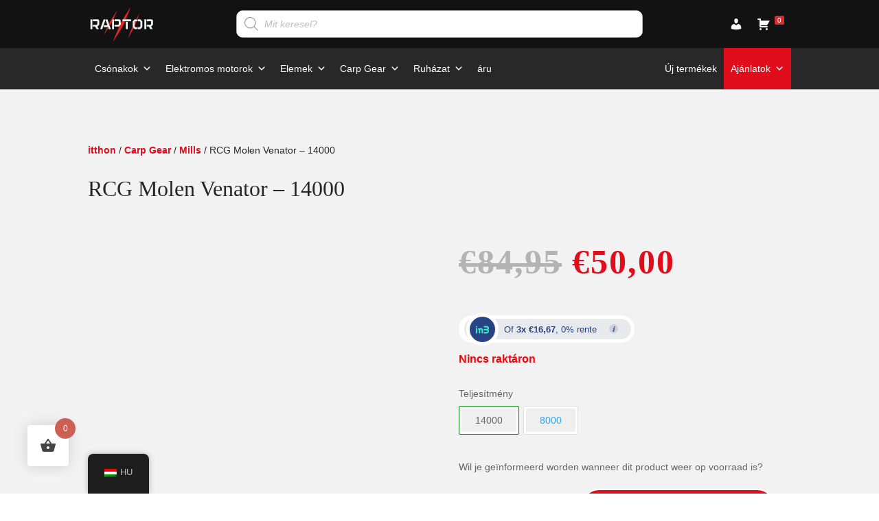

--- FILE ---
content_type: text/html; charset=UTF-8
request_url: https://raptorboats.nl/hu/producten/rcg-carp-gear-vtr-vismolen-14000/
body_size: 32579
content:
<!DOCTYPE html><html lang="hu"><head><script data-no-optimize="1">var litespeed_docref=sessionStorage.getItem("litespeed_docref");litespeed_docref&&(Object.defineProperty(document,"referrer",{get:function(){return litespeed_docref}}),sessionStorage.removeItem("litespeed_docref"));</script> <meta charset="UTF-8" /><meta http-equiv="X-UA-Compatible" content="IE=edge"><link rel="pingback" href="https://raptorboats.nl/xmlrpc.php" /> <script type="litespeed/javascript">document.documentElement.className='js'</script> <meta name='robots' content='index, follow, max-image-preview:large, max-snippet:-1, max-video-preview:-1' />
 <script id="google_gtagjs-js-consent-mode-data-layer" type="litespeed/javascript">window.dataLayer=window.dataLayer||[];function gtag(){dataLayer.push(arguments)}
gtag('consent','default',{"ad_personalization":"denied","ad_storage":"denied","ad_user_data":"denied","analytics_storage":"denied","functionality_storage":"denied","security_storage":"denied","personalization_storage":"denied","region":["AT","BE","BG","CH","CY","CZ","DE","DK","EE","ES","FI","FR","GB","GR","HR","HU","IE","IS","IT","LI","LT","LU","LV","MT","NL","NO","PL","PT","RO","SE","SI","SK"],"wait_for_update":500});window._googlesitekitConsentCategoryMap={"statistics":["analytics_storage"],"marketing":["ad_storage","ad_user_data","ad_personalization"],"functional":["functionality_storage","security_storage"],"preferences":["personalization_storage"]};window._googlesitekitConsents={"ad_personalization":"denied","ad_storage":"denied","ad_user_data":"denied","analytics_storage":"denied","functionality_storage":"denied","security_storage":"denied","personalization_storage":"denied","region":["AT","BE","BG","CH","CY","CZ","DE","DK","EE","ES","FI","FR","GB","GR","HR","HU","IE","IS","IT","LI","LT","LU","LV","MT","NL","NO","PL","PT","RO","SE","SI","SK"],"wait_for_update":500}</script> <title>RCG Molen Venator - 14000 - Raptor Boats</title><meta name="description" content="RCG VTR  molen met quick drag. Verkrijgbaar is zowel een 8.000 als een 14.000 serie. Reserve spoel inbegrepen. 10 + 1 stainless kogellager" /><link rel="canonical" href="https://raptorboats.nl/hu/producten/rcg-carp-gear-vtr-vismolen-14000/" /><meta property="og:locale" content="hu_HU" /><meta property="og:type" content="article" /><meta property="og:title" content="RCG Molen Venator - 14000 - Raptor Boats" /><meta property="og:description" content="RCG VTR  molen met quick drag. Verkrijgbaar is zowel een 8.000 als een 14.000 serie. Reserve spoel inbegrepen. 10 + 1 stainless kogellager" /><meta property="og:url" content="https://raptorboats.nl/hu/producten/rcg-carp-gear-vtr-vismolen-14000/" /><meta property="og:site_name" content="Raptor Boats" /><meta property="article:publisher" content="https://www.facebook.com/raptorboats.nl" /><meta property="article:modified_time" content="2025-09-24T09:31:09+00:00" /><meta property="og:image" content="https://raptorboats.nl/wp-content/uploads/2022/10/WEB-402-0002-100-RCG-Carp-Gear-Molen-VTR-14000-V-01.jpg" /><meta property="og:image:width" content="1200" /><meta property="og:image:height" content="1200" /><meta property="og:image:type" content="image/jpeg" /><meta name="twitter:card" content="summary_large_image" /><meta name="twitter:label1" content="Becsült olvasási idő" /><meta name="twitter:data1" content="1 perc" /> <script type="application/ld+json" class="yoast-schema-graph">{"@context":"https://schema.org","@graph":[{"@type":["WebPage","ItemPage"],"@id":"https://raptorboats.nl/producten/rcg-carp-gear-vtr-vismolen-14000/","url":"https://raptorboats.nl/producten/rcg-carp-gear-vtr-vismolen-14000/","name":"RCG Molen Venator - 14000 - Raptor Boats","isPartOf":{"@id":"https://raptorboats.nl/#website"},"primaryImageOfPage":{"@id":"https://raptorboats.nl/producten/rcg-carp-gear-vtr-vismolen-14000/#primaryimage"},"image":{"@id":"https://raptorboats.nl/producten/rcg-carp-gear-vtr-vismolen-14000/#primaryimage"},"thumbnailUrl":"https://raptorboats.nl/wp-content/uploads/2022/10/WEB-402-0002-100-RCG-Carp-Gear-Molen-VTR-14000-V-01.jpg","datePublished":"2021-12-15T10:17:59+00:00","dateModified":"2025-09-24T09:31:09+00:00","description":"RCG VTR  molen met quick drag. Verkrijgbaar is zowel een 8.000 als een 14.000 serie. Reserve spoel inbegrepen. 10 + 1 stainless kogellager","breadcrumb":{"@id":"https://raptorboats.nl/producten/rcg-carp-gear-vtr-vismolen-14000/#breadcrumb"},"inLanguage":"hu","potentialAction":[{"@type":"ReadAction","target":["https://raptorboats.nl/producten/rcg-carp-gear-vtr-vismolen-14000/"]}]},{"@type":"ImageObject","inLanguage":"hu","@id":"https://raptorboats.nl/producten/rcg-carp-gear-vtr-vismolen-14000/#primaryimage","url":"https://raptorboats.nl/wp-content/uploads/2022/10/WEB-402-0002-100-RCG-Carp-Gear-Molen-VTR-14000-V-01.jpg","contentUrl":"https://raptorboats.nl/wp-content/uploads/2022/10/WEB-402-0002-100-RCG-Carp-Gear-Molen-VTR-14000-V-01.jpg","width":1200,"height":1200,"caption":"WEB 402 0002 100 RCG Carp Gear Molen VTR 14000 V 01"},{"@type":"BreadcrumbList","@id":"https://raptorboats.nl/producten/rcg-carp-gear-vtr-vismolen-14000/#breadcrumb","itemListElement":[{"@type":"ListItem","position":1,"name":"Home","item":"https://raptorboats.nl/"},{"@type":"ListItem","position":2,"name":"Shop","item":"https://raptorboats.nl/shop/"},{"@type":"ListItem","position":3,"name":"RCG Molen Venator &#8211; 14000"}]},{"@type":"WebSite","@id":"https://raptorboats.nl/#website","url":"https://raptorboats.nl/","name":"Raptor Boats","description":"","publisher":{"@id":"https://raptorboats.nl/#organization"},"potentialAction":[{"@type":"SearchAction","target":{"@type":"EntryPoint","urlTemplate":"https://raptorboats.nl/?s={search_term_string}"},"query-input":{"@type":"PropertyValueSpecification","valueRequired":true,"valueName":"search_term_string"}}],"inLanguage":"hu"},{"@type":"Organization","@id":"https://raptorboats.nl/#organization","name":"Raptor","url":"https://raptorboats.nl/","logo":{"@type":"ImageObject","inLanguage":"hu","@id":"https://raptorboats.nl/#/schema/logo/image/","url":"https://raptorboats.nl/wp-content/uploads/2022/06/Raptor-Logo.jpg","contentUrl":"https://raptorboats.nl/wp-content/uploads/2022/06/Raptor-Logo.jpg","width":1080,"height":1080,"caption":"Raptor"},"image":{"@id":"https://raptorboats.nl/#/schema/logo/image/"},"sameAs":["https://www.facebook.com/raptorboats.nl"]}]}</script> <link rel='dns-prefetch' href='//cdn.jsdelivr.net' /><link rel='dns-prefetch' href='//capi-automation.s3.us-east-2.amazonaws.com' /><link rel='dns-prefetch' href='//www.googletagmanager.com' /><link rel='dns-prefetch' href='//fonts.googleapis.com' /><link rel="alternate" type="application/rss+xml" title="Raptor Boats &raquo; hírcsatorna" href="https://raptorboats.nl/hu/feed/" /><link rel="alternate" type="application/rss+xml" title="Raptor Boats &raquo; hozzászólás hírcsatorna" href="https://raptorboats.nl/hu/comments/feed/" /><link rel="alternate" type="application/rss+xml" title="Raptor Boats &raquo; RCG Molen Venator &#8211; 14000 hozzászólás hírcsatorna" href="https://raptorboats.nl/hu/producten/rcg-carp-gear-vtr-vismolen-14000/feed/" /><link rel="alternate" title="oEmbed (JSON)" type="application/json+oembed" href="https://raptorboats.nl/hu/wp-json/oembed/1.0/embed?url=https%3A%2F%2Fraptorboats.nl%2Fhu%2Fproducten%2Frcg-carp-gear-vtr-vismolen-14000%2F" /><link rel="alternate" title="oEmbed (XML)" type="text/xml+oembed" href="https://raptorboats.nl/hu/wp-json/oembed/1.0/embed?url=https%3A%2F%2Fraptorboats.nl%2Fhu%2Fproducten%2Frcg-carp-gear-vtr-vismolen-14000%2F&#038;format=xml" /><meta content="Divi v.4.27.4" name="generator"/><link data-optimized="2" rel="stylesheet" href="https://raptorboats.nl/wp-content/litespeed/css/7259663988c3fef22c3726a96d5c2685.css?ver=0f1d8" /><link rel='preload' id='divi-dynamic-css' href='https://raptorboats.nl/wp-content/et-cache/26261/et-divi-dynamic-tb-36460-tb-36478-tb-36448-26261.css' as='style' media='all' onload="this.onload=null;this.rel='stylesheet'" /> <script type="litespeed/javascript" data-src="https://raptorboats.nl/wp-includes/js/jquery/jquery.min.js" id="jquery-core-js"></script> <script id="cookie-law-info-js-extra" type="litespeed/javascript">var Cli_Data={"nn_cookie_ids":[],"cookielist":[],"non_necessary_cookies":[],"ccpaEnabled":"","ccpaRegionBased":"","ccpaBarEnabled":"","strictlyEnabled":["necessary","obligatoire"],"ccpaType":"gdpr","js_blocking":"","custom_integration":"","triggerDomRefresh":"","secure_cookies":""};var cli_cookiebar_settings={"animate_speed_hide":"500","animate_speed_show":"500","background":"#FFF","border":"#b1a6a6c2","border_on":"","button_1_button_colour":"#000","button_1_button_hover":"#000000","button_1_link_colour":"#fff","button_1_as_button":"1","button_1_new_win":"","button_2_button_colour":"#333","button_2_button_hover":"#292929","button_2_link_colour":"#444","button_2_as_button":"","button_2_hidebar":"","button_3_button_colour":"#000","button_3_button_hover":"#000000","button_3_link_colour":"#fff","button_3_as_button":"1","button_3_new_win":"","button_4_button_colour":"#000","button_4_button_hover":"#000000","button_4_link_colour":"#000000","button_4_as_button":"","button_7_button_colour":"#61a229","button_7_button_hover":"#4e8221","button_7_link_colour":"#fff","button_7_as_button":"1","button_7_new_win":"","font_family":"inherit","header_fix":"","notify_animate_hide":"1","notify_animate_show":"","notify_div_id":"#cookie-law-info-bar","notify_position_horizontal":"right","notify_position_vertical":"bottom","scroll_close":"","scroll_close_reload":"","accept_close_reload":"","reject_close_reload":"","showagain_tab":"","showagain_background":"#fff","showagain_border":"#000","showagain_div_id":"#cookie-law-info-again","showagain_x_position":"100px","text":"#000","show_once_yn":"","show_once":"10000","logging_on":"","as_popup":"","popup_overlay":"1","bar_heading_text":"","cookie_bar_as":"banner","popup_showagain_position":"bottom-right","widget_position":"left"};var log_object={"ajax_url":"https://raptorboats.nl/wp-admin/admin-ajax.php"}</script> <script id="wc-add-to-cart-js-extra" type="litespeed/javascript">var wc_add_to_cart_params={"ajax_url":"/wp-admin/admin-ajax.php","wc_ajax_url":"https://raptorboats.nl/hu/?wc-ajax=%%endpoint%%","i18n_view_cart":"Kos\u00e1r megtekint\u00e9se","cart_url":"https://raptorboats.nl/hu/winkelwagen/","is_cart":"","cart_redirect_after_add":"no"}</script> <script id="wc-single-product-js-extra" type="litespeed/javascript">var wc_single_product_params={"i18n_required_rating_text":"K\u00e9rj\u00fck, v\u00e1lassza ki a min\u0151s\u00edt\u00e9st","i18n_rating_options":["1 / 5 csillag","2 / 5 csillag","3 / 5 csillag","4 / 5 csillag","5 / 5 csillag"],"i18n_product_gallery_trigger_text":"View full-screen image gallery","review_rating_required":"yes","flexslider":{"rtl":!1,"animation":"slide","smoothHeight":!0,"directionNav":!1,"controlNav":"thumbnails","slideshow":!1,"animationSpeed":500,"animationLoop":!1,"allowOneSlide":!1},"zoom_enabled":"1","zoom_options":[],"photoswipe_enabled":"1","photoswipe_options":{"shareEl":!1,"closeOnScroll":!1,"history":!1,"hideAnimationDuration":0,"showAnimationDuration":0},"flexslider_enabled":"1"}</script> <script id="woocommerce-js-extra" type="litespeed/javascript">var woocommerce_params={"ajax_url":"/wp-admin/admin-ajax.php","wc_ajax_url":"https://raptorboats.nl/hu/?wc-ajax=%%endpoint%%","i18n_password_show":"Jelsz\u00f3 megjelen\u00edt\u00e9se","i18n_password_hide":"Jelsz\u00f3 elrejt\u00e9se"}</script> 
 <script type="litespeed/javascript" data-src="https://www.googletagmanager.com/gtag/js?id=GT-5789JND9" id="google_gtagjs-js"></script> <script id="google_gtagjs-js-after" type="litespeed/javascript">window.dataLayer=window.dataLayer||[];function gtag(){dataLayer.push(arguments)}
gtag("set","linker",{"domains":["raptorboats.nl"]});gtag("js",new Date());gtag("set","developer_id.dZTNiMT",!0);gtag("config","GT-5789JND9")</script> <script id="wc_additional_fees_script-js-extra" type="litespeed/javascript">var add_fee_vars={"add_fee_ajaxurl":"https://raptorboats.nl/wp-admin/admin-ajax.php","add_fee_nonce":"8ed592a52d","add_fee_loader":"https://raptorboats.nl/wp-content/plugins/woocommerce-additional-fees/images/loading.gif","alert_ajax_error":"An internal server error occured in processing a request. Please try again or contact us. Thank you. "}</script> <link rel="https://api.w.org/" href="https://raptorboats.nl/hu/wp-json/" /><link rel="alternate" title="JSON" type="application/json" href="https://raptorboats.nl/hu/wp-json/wp/v2/product/26261" /><link rel="EditURI" type="application/rsd+xml" title="RSD" href="https://raptorboats.nl/xmlrpc.php?rsd" /><meta name="generator" content="WordPress 6.9" /><meta name="generator" content="WooCommerce 10.4.2" /><link rel='shortlink' href='https://raptorboats.nl/hu/?p=26261' /><meta name="generator" content="Site Kit by Google 1.168.0" /><script type="litespeed/javascript">window.Trengo=window.Trengo||{};window.Trengo.key='xDfIXP0VxwGYHcX';(function(d,script,t){script=d.createElement('script');script.type='text/javascript';script.async=!0;script.src='https://static.widget.trengo.eu/embed.js';d.getElementsByTagName('head')[0].appendChild(script)}(document))</script><script
async
src="https://eu-library.klarnaservices.com/lib.js"
data-client-id="782f70e4-067a-58ed-853a-44db4beaa20d"
></script> <meta name="google-site-verification" content="4kslDqBp2boo7D7mmAvSbnIUlhD3SqL4D1NkeqdSzs4" /><meta name="facebook-domain-verification" content="f89lyyplig4zfl0se9ydhfxg9lwh6l" />
<style></style><link rel="alternate" hreflang="nl-NL" href="https://raptorboats.nl/producten/rcg-carp-gear-vtr-vismolen-14000/"/><link rel="alternate" hreflang="en-GB" href="https://raptorboats.nl/en/producten/rcg-carp-gear-vtr-vismolen-14000/"/><link rel="alternate" hreflang="de-DE" href="https://raptorboats.nl/de/producten/rcg-carp-gear-vtr-vismolen-14000/"/><link rel="alternate" hreflang="fr-FR" href="https://raptorboats.nl/fr/producten/rcg-carp-gear-vtr-vismolen-14000/"/><link rel="alternate" hreflang="es-ES" href="https://raptorboats.nl/es/producten/rcg-carp-gear-vtr-vismolen-14000/"/><link rel="alternate" hreflang="it-IT" href="https://raptorboats.nl/it/producten/rcg-carp-gear-vtr-vismolen-14000/"/><link rel="alternate" hreflang="hu-HU" href="https://raptorboats.nl/hu/producten/rcg-carp-gear-vtr-vismolen-14000/"/><link rel="alternate" hreflang="nl" href="https://raptorboats.nl/producten/rcg-carp-gear-vtr-vismolen-14000/"/><link rel="alternate" hreflang="en" href="https://raptorboats.nl/en/producten/rcg-carp-gear-vtr-vismolen-14000/"/><link rel="alternate" hreflang="de" href="https://raptorboats.nl/de/producten/rcg-carp-gear-vtr-vismolen-14000/"/><link rel="alternate" hreflang="fr" href="https://raptorboats.nl/fr/producten/rcg-carp-gear-vtr-vismolen-14000/"/><link rel="alternate" hreflang="es" href="https://raptorboats.nl/es/producten/rcg-carp-gear-vtr-vismolen-14000/"/><link rel="alternate" hreflang="it" href="https://raptorboats.nl/it/producten/rcg-carp-gear-vtr-vismolen-14000/"/><link rel="alternate" hreflang="hu" href="https://raptorboats.nl/hu/producten/rcg-carp-gear-vtr-vismolen-14000/"/><meta name="viewport" content="width=device-width, initial-scale=1.0, maximum-scale=1.0, user-scalable=0" />	<noscript><style>.woocommerce-product-gallery{ opacity: 1 !important; }</style></noscript> <script  type="litespeed/javascript">!function(f,b,e,v,n,t,s){if(f.fbq)return;n=f.fbq=function(){n.callMethod?n.callMethod.apply(n,arguments):n.queue.push(arguments)};if(!f._fbq)f._fbq=n;n.push=n;n.loaded=!0;n.version='2.0';n.queue=[];t=b.createElement(e);t.async=!0;t.src=v;s=b.getElementsByTagName(e)[0];s.parentNode.insertBefore(t,s)}(window,document,'script','https://connect.facebook.net/en_US/fbevents.js')</script>  <script  type="litespeed/javascript">fbq('init','268361528114599',{},{"agent":"woocommerce_6-10.4.2-3.5.15"});document.addEventListener('DOMContentLiteSpeedLoaded',function(){document.body.insertAdjacentHTML('beforeend','<div class=\"wc-facebook-pixel-event-placeholder\"></div>')},!1)</script> 
 <script type="litespeed/javascript">(function(w,d,s,l,i){w[l]=w[l]||[];w[l].push({'gtm.start':new Date().getTime(),event:'gtm.js'});var f=d.getElementsByTagName(s)[0],j=d.createElement(s),dl=l!='dataLayer'?'&l='+l:'';j.async=!0;j.src='https://www.googletagmanager.com/gtm.js?id='+i+dl;f.parentNode.insertBefore(j,f)})(window,document,'script','dataLayer','GTM-KWRX4NN')</script> <link rel="icon" href="https://raptorboats.nl/wp-content/uploads/2021/09/cropped-Raptor-Logo-Favicon-32x32.png" sizes="32x32" /><link rel="icon" href="https://raptorboats.nl/wp-content/uploads/2021/09/cropped-Raptor-Logo-Favicon-192x192.png" sizes="192x192" /><link rel="apple-touch-icon" href="https://raptorboats.nl/wp-content/uploads/2021/09/cropped-Raptor-Logo-Favicon-180x180.png" /><meta name="msapplication-TileImage" content="https://raptorboats.nl/wp-content/uploads/2021/09/cropped-Raptor-Logo-Favicon-270x270.png" /></head><body class="wp-singular product-template-default single single-product postid-26261 wp-theme-Divi theme-Divi et-tb-has-template et-tb-has-header et-tb-has-body et-tb-has-footer woocommerce woocommerce-page woocommerce-no-js translatepress-hu_HU mega-menu-primary-menu mega-menu-secondary-menu et_pb_button_helper_class et_cover_background et_pb_gutter osx et_pb_gutters3 et_smooth_scroll et_divi_theme et-db"><div id="page-container"><div id="et-boc" class="et-boc"><header class="et-l et-l--header"><div class="et_builder_inner_content et_pb_gutters3 product"><div class="et_pb_section et_pb_section_0_tb_header et_pb_sticky_module et_pb_with_background et_section_regular" ><div class="et_pb_row et_pb_row_0_tb_header et_pb_equal_columns"><div class="et_pb_column et_pb_column_1_5 et_pb_column_0_tb_header  et_pb_css_mix_blend_mode_passthrough"><div class="et_pb_module et_pb_image et_pb_image_0_tb_header">
<a href="https://raptorboats.nl/hu/"><span class="et_pb_image_wrap"><img data-lazyloaded="1" src="[data-uri]" decoding="async" data-src="https://raptorboats.nl/wp-content/uploads/2018/07/Logo.svg" alt="" title="" class="wp-image-5920" /></span></a></div></div><div class="et_pb_column et_pb_column_3_5 et_pb_column_1_tb_header  et_pb_css_mix_blend_mode_passthrough"><div class="et_pb_module et_pb_code et_pb_code_0_tb_header"><div class="et_pb_code_inner"><div  class="dgwt-wcas-search-wrapp dgwt-wcas-no-submit woocommerce dgwt-wcas-style-solaris js-dgwt-wcas-layout-classic dgwt-wcas-layout-classic js-dgwt-wcas-mobile-overlay-enabled dgwt-wcas-search-darkoverl-mounted js-dgwt-wcas-search-darkoverl-mounted"><form class="dgwt-wcas-search-form" role="search" action="https://raptorboats.nl/hu/" method="get" data-trp-original-action="https://raptorboats.nl/hu/"><div class="dgwt-wcas-sf-wrapp">
<svg
class="dgwt-wcas-ico-magnifier" xmlns="http://www.w3.org/2000/svg"
xmlns:xlink="http://www.w3.org/1999/xlink" x="0px" y="0px"
viewbox="0 0 51.539 51.361" xml:space="preserve">
<path 						d="M51.539,49.356L37.247,35.065c3.273-3.74,5.272-8.623,5.272-13.983c0-11.742-9.518-21.26-21.26-21.26 S0,9.339,0,21.082s9.518,21.26,21.26,21.26c5.361,0,10.244-1.999,13.983-5.272l14.292,14.292L51.539,49.356z M2.835,21.082 c0-10.176,8.249-18.425,18.425-18.425s18.425,8.249,18.425,18.425S31.436,39.507,21.26,39.507S2.835,31.258,2.835,21.082z"/>
</svg>
<label class="screen-reader-text"
for="dgwt-wcas-search-input-1">
Termékek keresése			</label><input
id="dgwt-wcas-search-input-1"
type="search"
class="dgwt-wcas-search-input"
name="s"
value=""
placeholder="Mit keresel?"
autocomplete="off"
/><div class="dgwt-wcas-preloader"></div><div class="dgwt-wcas-voice-search"></div>
<input type="hidden" name="post_type" value="product"/>
<input type="hidden" name="dgwt_wcas" value="1"/></div>
<input type="hidden" name="trp-form-language" value="hu"/></form></div></div></div></div><div class="et_pb_column et_pb_column_1_5 et_pb_column_2_tb_header  et_pb_css_mix_blend_mode_passthrough et-last-child"><div class="et_pb_module et_pb_code et_pb_code_1_tb_header"><div class="et_pb_code_inner"><div id="mega-menu-wrap-secondary-menu" class="mega-menu-wrap"><div class="mega-menu-toggle"><div class="mega-toggle-blocks-left"><div class='mega-toggle-block mega-logo-block mega-toggle-block-1' id='mega-toggle-block-1'><a class="mega-menu-logo" href="https://raptorboats.nl/hu/" target="_self"><img data-lazyloaded="1" src="[data-uri]" width="67" height="40" decoding="async" class="mega-menu-logo" data-src="https://raptorboats.nl/wp-content/uploads/2024/03/Raptor-Logo-Web-Mobiel.jpg" alt="Raptor Logo Web Mobiel" /></a></div></div><div class="mega-toggle-blocks-center"></div><div class="mega-toggle-blocks-right"><div class='mega-toggle-block mega-menu-toggle-animated-block mega-toggle-block-2' id='mega-toggle-block-2'><button aria-label="Toggle Menu" class="mega-toggle-animated mega-toggle-animated-slider" type="button" aria-expanded="false">
<span class="mega-toggle-animated-box">
<span class="mega-toggle-animated-inner"></span>
</span>
</button></div></div></div><ul id="mega-menu-secondary-menu" class="mega-menu max-mega-menu mega-menu-horizontal mega-no-js" data-event="hover_intent" data-effect="fade_up" data-effect-speed="200" data-effect-mobile="disabled" data-effect-speed-mobile="0" data-mobile-force-width="false" data-second-click="go" data-document-click="collapse" data-vertical-behaviour="standard" data-breakpoint="768" data-unbind="true" data-mobile-state="collapse_all" data-mobile-direction="vertical" data-hover-intent-timeout="300" data-hover-intent-interval="100" data-overlay-desktop="false" data-overlay-mobile="false"><li class="mega-menu-item mega-menu-item-type-post_type mega-menu-item-object-page mega-align-bottom-left mega-menu-flyout mega-has-icon mega-icon-left mega-hide-text mega-menu-item-52758" id="mega-menu-item-52758"><a class="dashicons-admin-users mega-menu-link" href="https://raptorboats.nl/hu/mijn-account/" tabindex="0" aria-label="fiók"></a></li><li class="mega-fly-cart-btn mega-menu-item mega-menu-item-type-post_type mega-menu-item-object-page mega-align-bottom-left mega-menu-flyout mega-has-icon mega-icon-left mega-hide-text mega-menu-item-52757 fly-cart-btn" id="mega-menu-item-52757"><a class="dashicons-cart mega-menu-link" href="https://raptorboats.nl/hu/winkelwagen/" tabindex="0"><span class="mega-menu-badge mega-menu-badge-style-one"><span class='mega-menu-woo-cart-count'>0</span></span></a></li></ul></div></div></div></div></div></div><div class="et_pb_with_border et_pb_section et_pb_section_1_tb_header et_pb_with_background et_section_regular" ><div class="et_pb_row et_pb_row_1_tb_header"><div class="et_pb_column et_pb_column_4_4 et_pb_column_3_tb_header  et_pb_css_mix_blend_mode_passthrough et-last-child"><div class="et_pb_module et_pb_code et_pb_code_2_tb_header"><div class="et_pb_code_inner"><div id="mega-menu-wrap-primary-menu" class="mega-menu-wrap"><div class="mega-menu-toggle"><div class="mega-toggle-blocks-left"><div class='mega-toggle-block mega-menu-toggle-animated-block mega-toggle-block-1' id='mega-toggle-block-1'><button aria-label="Toggle Menu" class="mega-toggle-animated mega-toggle-animated-slider" type="button" aria-expanded="false">
<span class="mega-toggle-animated-box">
<span class="mega-toggle-animated-inner"></span>
</span>
</button></div></div><div class="mega-toggle-blocks-center"><div class='mega-toggle-block mega-logo-block mega-toggle-block-2' id='mega-toggle-block-2'><a class="mega-menu-logo" href="https://raptorboats.nl/hu/" target="_self"><img data-lazyloaded="1" src="[data-uri]" width="67" height="40" decoding="async" class="mega-menu-logo" data-src="https://raptorboats.nl/wp-content/uploads/2024/03/Raptor-Logo-Web-Mobiel-Transparent.png" alt="Raptor Logo Web Mobiel Transparent" /></a></div></div><div class="mega-toggle-blocks-right"><div class='mega-toggle-block mega-icon-block mega-toggle-block-3' id='mega-toggle-block-3'><a class='mega-icon' href='https://raptorboats.nl/hu/mijn-account/' target='_self' title='fiók'></a></div><div class='mega-toggle-block mega-spacer-block mega-toggle-block-4' id='mega-toggle-block-4'></div><div class='mega-toggle-block mega-icon-block mega-toggle-block-5' id='mega-toggle-block-5'><a class='mega-icon' href='https://raptorboats.nl/hu/winkelwagen/' target='_self' title='Cart'></a></div></div></div><ul id="mega-menu-primary-menu" class="mega-menu max-mega-menu mega-menu-horizontal mega-no-js" data-event="hover_intent" data-effect="fade" data-effect-speed="200" data-effect-mobile="slide_right" data-effect-speed-mobile="200" data-mobile-force-width="false" data-second-click="go" data-document-click="collapse" data-vertical-behaviour="standard" data-breakpoint="768" data-unbind="true" data-mobile-state="collapse_all" data-mobile-direction="vertical" data-hover-intent-timeout="300" data-hover-intent-interval="100" data-overlay-desktop="false" data-overlay-mobile="false"><li class="mega-trp-language-switcher-container mega-menu-item mega-menu-item-type-post_type mega-menu-item-object-language_switcher mega-menu-item-has-children mega-current-language-menu-item mega-menu-megamenu mega-menu-grid mega-align-bottom-left mega-menu-grid mega-hide-on-desktop mega-menu-item-52781 trp-language-switcher-container" id="mega-menu-item-52781"><a class="mega-menu-link" href="https://raptorboats.nl/hu/producten/rcg-carp-gear-vtr-vismolen-14000/" aria-expanded="false" tabindex="0"><span data-no-translation><img data-lazyloaded="1" src="[data-uri]" decoding="async" class="trp-flag-image" data-src="https://raptorboats.nl/wp-content/plugins/translatepress-multilingual/assets/images/flags/hu_HU.png" width="18" height="12" alt="hu_HU" title="Magyar"><span class="trp-ls-language-name">Magyar</span></span><span class="mega-indicator" aria-hidden="true"></span></a><ul class="mega-sub-menu" role='presentation'><li class="mega-menu-row" id="mega-menu-52781-0"><ul class="mega-sub-menu" style='--columns:12' role='presentation'><li class="mega-menu-column mega-menu-columns-3-of-12" style="--columns:12; --span:3" id="mega-menu-52781-0-0"><ul class="mega-sub-menu"><li class="mega-trp-language-switcher-container mega-menu-item mega-menu-item-type-post_type mega-menu-item-object-language_switcher mega-hide-on-desktop mega-menu-item-52777 trp-language-switcher-container" id="mega-menu-item-52777"><a class="mega-menu-link" href="https://raptorboats.nl/producten/rcg-carp-gear-vtr-vismolen-14000/"><span data-no-translation><img data-lazyloaded="1" src="[data-uri]" decoding="async" class="trp-flag-image" data-src="https://raptorboats.nl/wp-content/plugins/translatepress-multilingual/assets/images/flags/nl_NL.png" width="18" height="12" alt="nl_NL" title="Nederlands"><span class="trp-ls-language-name">Nederlands</span></span></a></li><li class="mega-trp-language-switcher-container mega-menu-item mega-menu-item-type-post_type mega-menu-item-object-language_switcher mega-hide-on-desktop mega-menu-item-52778 trp-language-switcher-container" id="mega-menu-item-52778"><a class="mega-menu-link" href="https://raptorboats.nl/en/producten/rcg-carp-gear-vtr-vismolen-14000/"><span data-no-translation><img data-lazyloaded="1" src="[data-uri]" decoding="async" class="trp-flag-image" data-src="https://raptorboats.nl/wp-content/plugins/translatepress-multilingual/assets/images/flags/en_GB.png" width="18" height="12" alt="en_GB" title="English (UK)"><span class="trp-ls-language-name">English (UK)</span></span></a></li><li class="mega-trp-language-switcher-container mega-menu-item mega-menu-item-type-post_type mega-menu-item-object-language_switcher mega-hide-on-desktop mega-menu-item-52780 trp-language-switcher-container" id="mega-menu-item-52780"><a class="mega-menu-link" href="https://raptorboats.nl/de/producten/rcg-carp-gear-vtr-vismolen-14000/"><span data-no-translation><img data-lazyloaded="1" src="[data-uri]" decoding="async" class="trp-flag-image" data-src="https://raptorboats.nl/wp-content/plugins/translatepress-multilingual/assets/images/flags/de_DE.png" width="18" height="12" alt="de_DE" title="Deutsch"><span class="trp-ls-language-name">Deutsch</span></span></a></li><li class="mega-trp-language-switcher-container mega-menu-item mega-menu-item-type-post_type mega-menu-item-object-language_switcher mega-hide-on-desktop mega-menu-item-52779 trp-language-switcher-container" id="mega-menu-item-52779"><a class="mega-menu-link" href="https://raptorboats.nl/fr/producten/rcg-carp-gear-vtr-vismolen-14000/"><span data-no-translation><img data-lazyloaded="1" src="[data-uri]" decoding="async" class="trp-flag-image" data-src="https://raptorboats.nl/wp-content/plugins/translatepress-multilingual/assets/images/flags/fr_FR.png" width="18" height="12" alt="fr_FR" title="Français"><span class="trp-ls-language-name">Français</span></span></a></li><li class="mega-trp-language-switcher-container mega-menu-item mega-menu-item-type-post_type mega-menu-item-object-language_switcher mega-hide-on-desktop mega-menu-item-52784 trp-language-switcher-container" id="mega-menu-item-52784"><a class="mega-menu-link" href="https://raptorboats.nl/es/producten/rcg-carp-gear-vtr-vismolen-14000/"><span data-no-translation><img data-lazyloaded="1" src="[data-uri]" decoding="async" class="trp-flag-image" data-src="https://raptorboats.nl/wp-content/plugins/translatepress-multilingual/assets/images/flags/es_ES.png" width="18" height="12" alt="es_ES" title="Español"><span class="trp-ls-language-name">Español</span></span></a></li><li class="mega-trp-language-switcher-container mega-menu-item mega-menu-item-type-post_type mega-menu-item-object-language_switcher mega-hide-on-desktop mega-menu-item-52783 trp-language-switcher-container" id="mega-menu-item-52783"><a class="mega-menu-link" href="https://raptorboats.nl/it/producten/rcg-carp-gear-vtr-vismolen-14000/"><span data-no-translation><img data-lazyloaded="1" src="[data-uri]" decoding="async" class="trp-flag-image" data-src="https://raptorboats.nl/wp-content/plugins/translatepress-multilingual/assets/images/flags/it_IT.png" width="18" height="12" alt="it_IT" title="Italiano"><span class="trp-ls-language-name">Italiano</span></span></a></li></ul></li></ul></li></ul></li><li class="mega-menu-item mega-menu-item-type-taxonomy mega-menu-item-object-product_cat mega-menu-item-has-children mega-menu-megamenu mega-menu-grid mega-align-bottom-left mega-menu-grid mega-menu-item-52676" id="mega-menu-item-52676"><a class="mega-menu-link" href="https://raptorboats.nl/hu/product-category/boten/" aria-expanded="false" tabindex="0">Csónakok<span class="mega-indicator" aria-hidden="true"></span></a><ul class="mega-sub-menu" role='presentation'><li class="mega-menu-row" id="mega-menu-52676-0"><ul class="mega-sub-menu" style='--columns:12' role='presentation'><li class="mega-menu-column mega-menu-columns-2-of-12" style="--columns:12; --span:2" id="mega-menu-52676-0-0"><ul class="mega-sub-menu"><li class="mega-menu-item mega-menu-item-type-taxonomy mega-menu-item-object-product_cat mega-menu-item-52718" id="mega-menu-item-52718"><a class="mega-menu-link" href="https://raptorboats.nl/hu/product-category/boten/xlt/">XLT sorozat</a></li><li class="mega-menu-item mega-menu-item-type-taxonomy mega-menu-item-object-product_cat mega-menu-item-52684" id="mega-menu-item-52684"><a class="mega-menu-link" href="https://raptorboats.nl/hu/product-category/boten/fast/">FAST sorozat</a></li><li class="mega-menu-item mega-menu-item-type-taxonomy mega-menu-item-object-product_cat mega-menu-item-52717" id="mega-menu-item-52717"><a class="mega-menu-link" href="https://raptorboats.nl/hu/product-category/boten/x-wide/">X-WIDE sorozat</a></li><li class="mega-menu-item mega-menu-item-type-taxonomy mega-menu-item-object-product_cat mega-menu-item-52716" id="mega-menu-item-52716"><a class="mega-menu-link" href="https://raptorboats.nl/hu/product-category/boten/x-treme/">X-TREME sorozat</a></li></ul></li><li class="mega-menu-column mega-menu-columns-2-of-12" style="--columns:12; --span:2" id="mega-menu-52676-0-1"><ul class="mega-sub-menu"><li class="mega-menu-item mega-menu-item-type-taxonomy mega-menu-item-object-product_cat mega-menu-item-52677" id="mega-menu-item-52677"><a class="mega-menu-link" href="https://raptorboats.nl/hu/product-category/boten/belly-boats/">Belly Boats</a></li><li class="mega-menu-item mega-menu-item-type-taxonomy mega-menu-item-object-product_cat mega-menu-item-52714" id="mega-menu-item-52714"><a class="mega-menu-link" href="https://raptorboats.nl/hu/product-category/boten/platformen/">Platformok</a></li></ul></li><li class="mega-menu-column mega-menu-columns-2-of-12" style="--columns:12; --span:2" id="mega-menu-52676-0-2"><ul class="mega-sub-menu"><li class="mega-menu-item mega-menu-item-type-taxonomy mega-menu-item-object-product_cat mega-menu-item-52680" id="mega-menu-item-52680"><a class="mega-menu-link" href="https://raptorboats.nl/hu/product-category/boten/boot-tenten/">Hajósátrak</a></li><li class="mega-menu-item mega-menu-item-type-taxonomy mega-menu-item-object-product_cat mega-menu-item-52679" id="mega-menu-item-52679"><a class="mega-menu-link" href="https://raptorboats.nl/hu/product-category/boten/boot-slaapsysteem/">Boot Slaapsysteem</a></li><li class="mega-menu-item mega-menu-item-type-taxonomy mega-menu-item-object-product_cat mega-menu-item-52682" id="mega-menu-item-52682"><a class="mega-menu-link" href="https://raptorboats.nl/hu/product-category/boten/boot-vloeren/">Csónakpadlók</a></li></ul></li><li class="mega-menu-column mega-menu-columns-2-of-12" style="--columns:12; --span:2" id="mega-menu-52676-0-3"><ul class="mega-sub-menu"><li class="mega-menu-item mega-menu-item-type-taxonomy mega-menu-item-object-product_cat mega-menu-item-52678" id="mega-menu-item-52678"><a class="mega-menu-link" href="https://raptorboats.nl/hu/product-category/boten/boot-accessoires/">Csónaktartozékok</a></li><li class="mega-menu-item mega-menu-item-type-taxonomy mega-menu-item-object-product_cat mega-menu-item-52683" id="mega-menu-item-52683"><a class="mega-menu-link" href="https://raptorboats.nl/hu/product-category/boten/bootonderdelen/">Bootonderdelen</a></li><li class="mega-menu-item mega-menu-item-type-taxonomy mega-menu-item-object-product_cat mega-menu-item-52715" id="mega-menu-item-52715"><a class="mega-menu-link" href="https://raptorboats.nl/hu/product-category/boten/reparatie-en-onderhoud/">Reparatie en Onderhoud</a></li></ul></li></ul></li></ul></li><li class="mega-menu-item mega-menu-item-type-taxonomy mega-menu-item-object-product_cat mega-menu-item-has-children mega-menu-megamenu mega-menu-grid mega-align-bottom-left mega-menu-grid mega-menu-item-52692" id="mega-menu-item-52692"><a class="mega-menu-link" href="https://raptorboats.nl/hu/product-category/elektromotoren/" aria-expanded="false" tabindex="0">Elektromos motorok<span class="mega-indicator" aria-hidden="true"></span></a><ul class="mega-sub-menu" role='presentation'><li class="mega-menu-row" id="mega-menu-52692-0"><ul class="mega-sub-menu" style='--columns:12' role='presentation'><li class="mega-menu-column mega-menu-columns-2-of-12" style="--columns:12; --span:2" id="mega-menu-52692-0-0"><ul class="mega-sub-menu"><li class="mega-menu-item mega-menu-item-type-taxonomy mega-menu-item-object-product_cat mega-menu-item-52693" id="mega-menu-item-52693"><a class="mega-menu-link" href="https://raptorboats.nl/hu/product-category/elektromotoren/12v-elektromotoren/">12V-os elektromos motorok</a></li><li class="mega-menu-item mega-menu-item-type-taxonomy mega-menu-item-object-product_cat mega-menu-item-52694" id="mega-menu-item-52694"><a class="mega-menu-link" href="https://raptorboats.nl/hu/product-category/elektromotoren/24v-elektromotoren/">24 V-os elektromos motorok</a></li><li class="mega-menu-item mega-menu-item-type-taxonomy mega-menu-item-object-product_cat mega-menu-item-52695" id="mega-menu-item-52695"><a class="mega-menu-link" href="https://raptorboats.nl/hu/product-category/elektromotoren/48v-elektromotoren/">48V-os elektromos motorok</a></li><li class="mega-menu-item mega-menu-item-type-taxonomy mega-menu-item-object-product_cat mega-menu-item-52697" id="mega-menu-item-52697"><a class="mega-menu-link" href="https://raptorboats.nl/hu/product-category/elektromotoren/borstelloze-elektromotoren/">Kefe nélküli elektromos motorok</a></li><li class="mega-menu-item mega-menu-item-type-taxonomy mega-menu-item-object-product_cat mega-menu-item-52696" id="mega-menu-item-52696"><a class="mega-menu-link" href="https://raptorboats.nl/hu/product-category/elektromotoren/boegmotoren/">Boegmotoren</a></li></ul></li><li class="mega-menu-column mega-menu-columns-2-of-12" style="--columns:12; --span:2" id="mega-menu-52692-0-1"><ul class="mega-sub-menu"><li class="mega-menu-item mega-menu-item-type-taxonomy mega-menu-item-object-product_cat mega-menu-item-52698" id="mega-menu-item-52698"><a class="mega-menu-link" href="https://raptorboats.nl/hu/product-category/elektromotoren/elektromotor-accessoires/">Elektromos motor tartozékok</a></li><li class="mega-menu-item mega-menu-item-type-taxonomy mega-menu-item-object-product_cat mega-menu-item-52730" id="mega-menu-item-52730"><a class="mega-menu-link" href="https://raptorboats.nl/hu/product-category/elektromotoren/reserve-elektromotor-onderdelen/">Elektromos motor tartalék alkatrészek</a></li></ul></li><li class="mega-menu-column mega-menu-columns-5-of-12" style="--columns:12; --span:5" id="mega-menu-52692-0-2"></li><li class="mega-menu-column mega-menu-columns-3-of-12" style="--columns:12; --span:3" id="mega-menu-52692-0-3"><ul class="mega-sub-menu"><li class="mega-menu-item mega-menu-item-type-taxonomy mega-menu-item-object-product_cat mega-menu-item-53460" id="mega-menu-item-53460"><a class="mega-menu-link" href="https://raptorboats.nl/hu/product-category/sets/elektromotor-sets/">Elektromotor Sets</a></li></ul></li></ul></li></ul></li><li class="mega-menu-item mega-menu-item-type-taxonomy mega-menu-item-object-product_cat mega-menu-item-has-children mega-menu-megamenu mega-menu-grid mega-align-bottom-left mega-menu-grid mega-menu-item-52669" id="mega-menu-item-52669"><a class="mega-menu-link" href="https://raptorboats.nl/hu/product-category/accus/" aria-expanded="false" tabindex="0">Elemek<span class="mega-indicator" aria-hidden="true"></span></a><ul class="mega-sub-menu" role='presentation'><li class="mega-menu-row" id="mega-menu-52669-0"><ul class="mega-sub-menu" style='--columns:12' role='presentation'><li class="mega-menu-column mega-menu-columns-2-of-12" style="--columns:12; --span:2" id="mega-menu-52669-0-0"><ul class="mega-sub-menu"><li class="mega-menu-item mega-menu-item-type-taxonomy mega-menu-item-object-product_cat mega-menu-item-52674" id="mega-menu-item-52674"><a class="mega-menu-link" href="https://raptorboats.nl/hu/product-category/accus/lithium-accus/">Lítium akkumulátorok</a></li><li class="mega-menu-item mega-menu-item-type-taxonomy mega-menu-item-object-product_cat mega-menu-item-52675" id="mega-menu-item-52675"><a class="mega-menu-link" href="https://raptorboats.nl/hu/product-category/accus/lood-accus/">Ólom akkumulátorok</a></li><li class="mega-menu-item mega-menu-item-type-taxonomy mega-menu-item-object-product_cat mega-menu-item-52719" id="mega-menu-item-52719"><a class="mega-menu-link" href="https://raptorboats.nl/hu/product-category/accus/powerbanks/">power bankok</a></li><li class="mega-menu-item mega-menu-item-type-taxonomy mega-menu-item-object-product_cat mega-menu-item-52673" id="mega-menu-item-52673"><a class="mega-menu-link" href="https://raptorboats.nl/hu/product-category/accus/generatoren/">Generatoren</a></li></ul></li><li class="mega-menu-column mega-menu-columns-2-of-12" style="--columns:12; --span:2" id="mega-menu-52669-0-1"><ul class="mega-sub-menu"><li class="mega-menu-item mega-menu-item-type-taxonomy mega-menu-item-object-product_cat mega-menu-item-52671" id="mega-menu-item-52671"><a class="mega-menu-link" href="https://raptorboats.nl/hu/product-category/accus/accu-boxen/">Akkumulátor dobozok</a></li><li class="mega-menu-item mega-menu-item-type-taxonomy mega-menu-item-object-product_cat mega-menu-item-52672" id="mega-menu-item-52672"><a class="mega-menu-link" href="https://raptorboats.nl/hu/product-category/accus/acculaders/">akkumulátortöltők</a></li><li class="mega-menu-item mega-menu-item-type-taxonomy mega-menu-item-object-product_cat mega-menu-item-52670" id="mega-menu-item-52670"><a class="mega-menu-link" href="https://raptorboats.nl/hu/product-category/accus/accu-accessoires/">Akkumulátor tartozékok</a></li></ul></li><li class="mega-menu-column mega-menu-columns-5-of-12" style="--columns:12; --span:5" id="mega-menu-52669-0-2"></li><li class="mega-menu-column mega-menu-columns-3-of-12" style="--columns:12; --span:3" id="mega-menu-52669-0-3"><ul class="mega-sub-menu"><li class="mega-menu-item mega-menu-item-type-taxonomy mega-menu-item-object-product_cat mega-menu-item-53461" id="mega-menu-item-53461"><a class="mega-menu-link" href="https://raptorboats.nl/hu/product-category/sets/accu-sets/">Accu Sets</a></li></ul></li></ul></li></ul></li><li class="mega-menu-item mega-menu-item-type-taxonomy mega-menu-item-object-product_cat mega-current-product-ancestor mega-current-menu-parent mega-current-product-parent mega-menu-item-has-children mega-menu-megamenu mega-menu-grid mega-align-bottom-left mega-menu-grid mega-menu-item-52685" id="mega-menu-item-52685"><a class="mega-menu-link" href="https://raptorboats.nl/hu/product-category/carp-gear/" aria-expanded="false" tabindex="0">Carp Gear<span class="mega-indicator" aria-hidden="true"></span></a><ul class="mega-sub-menu" role='presentation'><li class="mega-menu-row" id="mega-menu-52685-0"><ul class="mega-sub-menu" style='--columns:12' role='presentation'><li class="mega-menu-column mega-menu-columns-2-of-12" style="--columns:12; --span:2" id="mega-menu-52685-0-0"><ul class="mega-sub-menu"><li class="mega-menu-item mega-menu-item-type-taxonomy mega-menu-item-object-product_cat mega-menu-item-52687" id="mega-menu-item-52687"><a class="mega-menu-link" href="https://raptorboats.nl/hu/product-category/carp-gear/karper-hengels/">horgászbotok</a></li><li class="mega-menu-item mega-menu-item-type-taxonomy mega-menu-item-object-product_cat mega-current-product-ancestor mega-current-menu-parent mega-current-product-parent mega-menu-item-52689" id="mega-menu-item-52689"><a class="mega-menu-link" href="https://raptorboats.nl/hu/product-category/carp-gear/karper-molens/">Mills</a></li><li class="mega-menu-item mega-menu-item-type-taxonomy mega-menu-item-object-product_cat mega-menu-item-52727" id="mega-menu-item-52727"><a class="mega-menu-link" href="https://raptorboats.nl/hu/product-category/carp-gear/karper-vislijnen/">horgászzsinórok</a></li><li class="mega-menu-item mega-menu-item-type-taxonomy mega-menu-item-object-product_cat mega-menu-item-52688" id="mega-menu-item-52688"><a class="mega-menu-link" href="https://raptorboats.nl/hu/product-category/carp-gear/lood/">Vezet</a></li></ul></li><li class="mega-menu-column mega-menu-columns-2-of-12" style="--columns:12; --span:2" id="mega-menu-52685-0-1"><ul class="mega-sub-menu"><li class="mega-menu-item mega-menu-item-type-taxonomy mega-menu-item-object-product_cat mega-menu-item-52721" id="mega-menu-item-52721"><a class="mega-menu-link" href="https://raptorboats.nl/hu/product-category/carp-gear/rod-support/">Rúd támogatás</a></li><li class="mega-menu-item mega-menu-item-type-taxonomy mega-menu-item-object-product_cat mega-menu-item-52726" id="mega-menu-item-52726"><a class="mega-menu-link" href="https://raptorboats.nl/hu/product-category/carp-gear/vis-vinders/">Halkeresők</a></li><li class="mega-menu-item mega-menu-item-type-taxonomy mega-menu-item-object-product_cat mega-menu-item-52728" id="mega-menu-item-52728"><a class="mega-menu-link" href="https://raptorboats.nl/hu/product-category/carp-gear/voerbenodigdheden/">Forniture per l'alimentazione</a></li><li class="mega-menu-item mega-menu-item-type-taxonomy mega-menu-item-object-product_cat mega-menu-item-52720" id="mega-menu-item-52720"><a class="mega-menu-link" href="https://raptorboats.nl/hu/product-category/carp-gear/pva/">PVA</a></li></ul></li><li class="mega-menu-column mega-menu-columns-2-of-12" style="--columns:12; --span:2" id="mega-menu-52685-0-2"><ul class="mega-sub-menu"><li class="mega-menu-item mega-menu-item-type-taxonomy mega-menu-item-object-product_cat mega-menu-item-52690" id="mega-menu-item-52690"><a class="mega-menu-link" href="https://raptorboats.nl/hu/product-category/carp-gear/netten/">reti</a></li><li class="mega-menu-item mega-menu-item-type-taxonomy mega-menu-item-object-product_cat mega-menu-item-52691" id="mega-menu-item-52691"><a class="mega-menu-link" href="https://raptorboats.nl/hu/product-category/carp-gear/onthaakmatten/">szőnyegek leakasztása</a></li><li class="mega-menu-item mega-menu-item-type-taxonomy mega-menu-item-object-product_cat mega-menu-item-52729" id="mega-menu-item-52729"><a class="mega-menu-link" href="https://raptorboats.nl/hu/product-category/carp-gear/weeg-benodigdheden/">Mérje meg a kellékeket</a></li><li class="mega-menu-item mega-menu-item-type-taxonomy mega-menu-item-object-product_cat mega-menu-item-52724" id="mega-menu-item-52724"><a class="mega-menu-link" href="https://raptorboats.nl/hu/product-category/carp-gear/tassen-en-opslag/">Táskák és tárolás</a></li></ul></li><li class="mega-menu-column mega-menu-columns-3-of-12" style="--columns:12; --span:3" id="mega-menu-52685-0-3"><ul class="mega-sub-menu"><li class="mega-menu-item mega-menu-item-type-taxonomy mega-menu-item-object-product_cat mega-menu-item-52723" id="mega-menu-item-52723"><a class="mega-menu-link" href="https://raptorboats.nl/hu/product-category/carp-gear/stoelen/">székek</a></li><li class="mega-menu-item mega-menu-item-type-taxonomy mega-menu-item-object-product_cat mega-menu-item-52722" id="mega-menu-item-52722"><a class="mega-menu-link" href="https://raptorboats.nl/hu/product-category/carp-gear/slaap-uitrusting/">Alvó berendezések</a></li><li class="mega-menu-item mega-menu-item-type-taxonomy mega-menu-item-object-product_cat mega-menu-item-52725" id="mega-menu-item-52725"><a class="mega-menu-link" href="https://raptorboats.nl/hu/product-category/carp-gear/tenten-en-ovals/">Sátrak és oválisok</a></li><li class="mega-menu-item mega-menu-item-type-taxonomy mega-menu-item-object-product_cat mega-menu-item-52686" id="mega-menu-item-52686"><a class="mega-menu-link" href="https://raptorboats.nl/hu/product-category/carp-gear/carp-gear-accessoires/">Carp Gear tartozékok</a></li></ul></li><li class="mega-menu-column mega-menu-columns-3-of-12" style="--columns:12; --span:3" id="mega-menu-52685-0-4"><ul class="mega-sub-menu"><li class="mega-menu-item mega-menu-item-type-taxonomy mega-menu-item-object-product_cat mega-menu-item-53462" id="mega-menu-item-53462"><a class="mega-menu-link" href="https://raptorboats.nl/hu/product-category/sets/carp-gear-sets/">Ponty felszerelés készletek</a></li></ul></li></ul></li></ul></li><li class="mega-menu-item mega-menu-item-type-taxonomy mega-menu-item-object-product_cat mega-menu-item-has-children mega-menu-megamenu mega-menu-grid mega-align-bottom-left mega-menu-grid mega-menu-item-52699" id="mega-menu-item-52699"><a class="mega-menu-link" href="https://raptorboats.nl/hu/product-category/kleding/" aria-expanded="false" tabindex="0">Ruházat<span class="mega-indicator" aria-hidden="true"></span></a><ul class="mega-sub-menu" role='presentation'><li class="mega-menu-row" id="mega-menu-52699-0"><ul class="mega-sub-menu" style='--columns:12' role='presentation'><li class="mega-menu-column mega-menu-columns-3-of-12" style="--columns:12; --span:3" id="mega-menu-52699-0-0"><ul class="mega-sub-menu"><li class="mega-menu-item mega-menu-item-type-taxonomy mega-menu-item-object-product_cat mega-menu-item-52701" id="mega-menu-item-52701"><a class="mega-menu-link" href="https://raptorboats.nl/hu/product-category/kleding/heren/">Urak</a></li><li class="mega-menu-item mega-menu-item-type-taxonomy mega-menu-item-object-product_cat mega-menu-item-52700" id="mega-menu-item-52700"><a class="mega-menu-link" href="https://raptorboats.nl/hu/product-category/kleding/dames/">Hölgyek</a></li><li class="mega-menu-item mega-menu-item-type-taxonomy mega-menu-item-object-product_cat mega-menu-item-52702" id="mega-menu-item-52702"><a class="mega-menu-link" href="https://raptorboats.nl/hu/product-category/kleding/kinderen/">Gyermekek</a></li></ul></li><li class="mega-menu-column mega-menu-columns-3-of-12" style="--columns:12; --span:3" id="mega-menu-52699-0-1"><ul class="mega-sub-menu"><li class="mega-menu-item mega-menu-item-type-taxonomy mega-menu-item-object-product_cat mega-menu-item-52703" id="mega-menu-item-52703"><a class="mega-menu-link" href="https://raptorboats.nl/hu/product-category/kleding/kleding-accessoires/">Ruházat és Kiegészítők</a></li></ul></li><li class="mega-menu-column mega-menu-columns-3-of-12" style="--columns:12; --span:3" id="mega-menu-52699-0-2"></li><li class="mega-menu-column mega-menu-columns-3-of-12" style="--columns:12; --span:3" id="mega-menu-52699-0-3"><ul class="mega-sub-menu"><li class="mega-menu-item mega-menu-item-type-taxonomy mega-menu-item-object-product_cat mega-menu-item-53463" id="mega-menu-item-53463"><a class="mega-menu-link" href="https://raptorboats.nl/hu/product-category/sets/kleding-sets/">Ruházati készletek</a></li></ul></li></ul></li></ul></li><li class="mega-menu-item mega-menu-item-type-taxonomy mega-menu-item-object-product_cat mega-align-bottom-left mega-menu-flyout mega-menu-item-52705" id="mega-menu-item-52705"><a class="mega-menu-link" href="https://raptorboats.nl/hu/product-category/merchandise/" tabindex="0">áru</a></li><li class="mega-menu-item mega-menu-item-type-custom mega-menu-item-object-custom mega-menu-item-has-children mega-menu-megamenu mega-menu-grid mega-align-bottom-left mega-menu-grid mega-item-align-right mega-menu-item-53458" id="mega-menu-item-53458"><a class="mega-menu-link" href="#" aria-expanded="false" tabindex="0">Ajánlatok<span class="mega-indicator" aria-hidden="true"></span></a><ul class="mega-sub-menu" role='presentation'><li class="mega-menu-row" id="mega-menu-53458-0"><ul class="mega-sub-menu" style='--columns:12' role='presentation'><li class="mega-menu-column mega-menu-columns-3-of-12" style="--columns:12; --span:3" id="mega-menu-53458-0-0"><ul class="mega-sub-menu"><li class="mega-menu-item mega-menu-item-type-taxonomy mega-menu-item-object-product_cat mega-menu-item-53459" id="mega-menu-item-53459"><a class="mega-menu-link" href="https://raptorboats.nl/hu/product-category/aanbiedingen/">Alle Aanbiedingen</a></li><li class="mega-menu-item mega-menu-item-type-taxonomy mega-menu-item-object-product_cat mega-menu-item-53453" id="mega-menu-item-53453"><a class="mega-menu-link" href="https://raptorboats.nl/hu/product-category/sets/elektromotor-sets/">Elektromotor Sets</a></li><li class="mega-menu-item mega-menu-item-type-taxonomy mega-menu-item-object-product_cat mega-menu-item-53454" id="mega-menu-item-53454"><a class="mega-menu-link" href="https://raptorboats.nl/hu/product-category/sets/accu-sets/">Accu Sets</a></li><li class="mega-menu-item mega-menu-item-type-taxonomy mega-menu-item-object-product_cat mega-menu-item-53455" id="mega-menu-item-53455"><a class="mega-menu-link" href="https://raptorboats.nl/hu/product-category/sets/carp-gear-sets/">Ponty felszerelés készletek</a></li><li class="mega-menu-item mega-menu-item-type-taxonomy mega-menu-item-object-product_cat mega-menu-item-53456" id="mega-menu-item-53456"><a class="mega-menu-link" href="https://raptorboats.nl/hu/product-category/sets/kleding-sets/">Ruházati készletek</a></li><li class="mega-menu-item mega-menu-item-type-taxonomy mega-menu-item-object-product_cat mega-menu-item-53457" id="mega-menu-item-53457"><a class="mega-menu-link" href="https://raptorboats.nl/hu/product-category/sets/merchandise-sets/">Merchandise Sets</a></li></ul></li></ul></li></ul></li><li class="mega-menu-item mega-menu-item-type-taxonomy mega-menu-item-object-product_cat mega-align-bottom-left mega-menu-flyout mega-item-align-right mega-menu-item-53467" id="mega-menu-item-53467"><a class="mega-menu-link" href="https://raptorboats.nl/hu/product-category/nieuw/" tabindex="0">Új termékek</a></li></ul></div></div></div></div></div></div><div class="et_pb_with_border et_pb_section et_pb_section_2_tb_header et_pb_sticky_module et_pb_with_background et_section_regular" ><div class="et_pb_row et_pb_row_2_tb_header et_pb_equal_columns"><div class="et_pb_column et_pb_column_4_4 et_pb_column_4_tb_header  et_pb_css_mix_blend_mode_passthrough et-last-child"><div class="et_pb_module et_pb_code et_pb_code_3_tb_header"><div class="et_pb_code_inner"><div id="mega-menu-wrap-primary-menu" class="mega-menu-wrap"><div class="mega-menu-toggle"><div class="mega-toggle-blocks-left"><div class='mega-toggle-block mega-menu-toggle-animated-block mega-toggle-block-1' id='mega-toggle-block-1'><button aria-label="Toggle Menu" class="mega-toggle-animated mega-toggle-animated-slider" type="button" aria-expanded="false">
<span class="mega-toggle-animated-box">
<span class="mega-toggle-animated-inner"></span>
</span>
</button></div></div><div class="mega-toggle-blocks-center"><div class='mega-toggle-block mega-logo-block mega-toggle-block-2' id='mega-toggle-block-2'><a class="mega-menu-logo" href="https://raptorboats.nl/hu/" target="_self"><img data-lazyloaded="1" src="[data-uri]" width="67" height="40" decoding="async" class="mega-menu-logo" data-src="https://raptorboats.nl/wp-content/uploads/2024/03/Raptor-Logo-Web-Mobiel-Transparent.png" alt="Raptor Logo Web Mobiel Transparent" /></a></div></div><div class="mega-toggle-blocks-right"><div class='mega-toggle-block mega-icon-block mega-toggle-block-3' id='mega-toggle-block-3'><a class='mega-icon' href='https://raptorboats.nl/hu/mijn-account/' target='_self' title='fiók'></a></div><div class='mega-toggle-block mega-spacer-block mega-toggle-block-4' id='mega-toggle-block-4'></div><div class='mega-toggle-block mega-icon-block mega-toggle-block-5' id='mega-toggle-block-5'><a class='mega-icon' href='https://raptorboats.nl/hu/winkelwagen/' target='_self' title='Cart'></a></div></div></div><ul id="mega-menu-primary-menu" class="mega-menu max-mega-menu mega-menu-horizontal mega-no-js" data-event="hover_intent" data-effect="fade" data-effect-speed="200" data-effect-mobile="slide_right" data-effect-speed-mobile="200" data-mobile-force-width="false" data-second-click="go" data-document-click="collapse" data-vertical-behaviour="standard" data-breakpoint="768" data-unbind="true" data-mobile-state="collapse_all" data-mobile-direction="vertical" data-hover-intent-timeout="300" data-hover-intent-interval="100" data-overlay-desktop="false" data-overlay-mobile="false"><li class="mega-trp-language-switcher-container mega-menu-item mega-menu-item-type-post_type mega-menu-item-object-language_switcher mega-menu-item-has-children mega-current-language-menu-item mega-menu-megamenu mega-menu-grid mega-align-bottom-left mega-menu-grid mega-hide-on-desktop mega-menu-item-52781 trp-language-switcher-container" id="mega-menu-item-52781"><a class="mega-menu-link" href="https://raptorboats.nl/hu/producten/rcg-carp-gear-vtr-vismolen-14000/" aria-expanded="false" tabindex="0"><span data-no-translation><img data-lazyloaded="1" src="[data-uri]" decoding="async" class="trp-flag-image" data-src="https://raptorboats.nl/wp-content/plugins/translatepress-multilingual/assets/images/flags/hu_HU.png" width="18" height="12" alt="hu_HU" title="Magyar"><span class="trp-ls-language-name">Magyar</span></span><span class="mega-indicator" aria-hidden="true"></span></a><ul class="mega-sub-menu" role='presentation'><li class="mega-menu-row" id="mega-menu-52781-0"><ul class="mega-sub-menu" style='--columns:12' role='presentation'><li class="mega-menu-column mega-menu-columns-3-of-12" style="--columns:12; --span:3" id="mega-menu-52781-0-0"><ul class="mega-sub-menu"><li class="mega-trp-language-switcher-container mega-menu-item mega-menu-item-type-post_type mega-menu-item-object-language_switcher mega-hide-on-desktop mega-menu-item-52777 trp-language-switcher-container" id="mega-menu-item-52777"><a class="mega-menu-link" href="https://raptorboats.nl/producten/rcg-carp-gear-vtr-vismolen-14000/"><span data-no-translation><img data-lazyloaded="1" src="[data-uri]" decoding="async" class="trp-flag-image" data-src="https://raptorboats.nl/wp-content/plugins/translatepress-multilingual/assets/images/flags/nl_NL.png" width="18" height="12" alt="nl_NL" title="Nederlands"><span class="trp-ls-language-name">Nederlands</span></span></a></li><li class="mega-trp-language-switcher-container mega-menu-item mega-menu-item-type-post_type mega-menu-item-object-language_switcher mega-hide-on-desktop mega-menu-item-52778 trp-language-switcher-container" id="mega-menu-item-52778"><a class="mega-menu-link" href="https://raptorboats.nl/en/producten/rcg-carp-gear-vtr-vismolen-14000/"><span data-no-translation><img data-lazyloaded="1" src="[data-uri]" decoding="async" class="trp-flag-image" data-src="https://raptorboats.nl/wp-content/plugins/translatepress-multilingual/assets/images/flags/en_GB.png" width="18" height="12" alt="en_GB" title="English (UK)"><span class="trp-ls-language-name">English (UK)</span></span></a></li><li class="mega-trp-language-switcher-container mega-menu-item mega-menu-item-type-post_type mega-menu-item-object-language_switcher mega-hide-on-desktop mega-menu-item-52780 trp-language-switcher-container" id="mega-menu-item-52780"><a class="mega-menu-link" href="https://raptorboats.nl/de/producten/rcg-carp-gear-vtr-vismolen-14000/"><span data-no-translation><img data-lazyloaded="1" src="[data-uri]" decoding="async" class="trp-flag-image" data-src="https://raptorboats.nl/wp-content/plugins/translatepress-multilingual/assets/images/flags/de_DE.png" width="18" height="12" alt="de_DE" title="Deutsch"><span class="trp-ls-language-name">Deutsch</span></span></a></li><li class="mega-trp-language-switcher-container mega-menu-item mega-menu-item-type-post_type mega-menu-item-object-language_switcher mega-hide-on-desktop mega-menu-item-52779 trp-language-switcher-container" id="mega-menu-item-52779"><a class="mega-menu-link" href="https://raptorboats.nl/fr/producten/rcg-carp-gear-vtr-vismolen-14000/"><span data-no-translation><img data-lazyloaded="1" src="[data-uri]" decoding="async" class="trp-flag-image" data-src="https://raptorboats.nl/wp-content/plugins/translatepress-multilingual/assets/images/flags/fr_FR.png" width="18" height="12" alt="fr_FR" title="Français"><span class="trp-ls-language-name">Français</span></span></a></li><li class="mega-trp-language-switcher-container mega-menu-item mega-menu-item-type-post_type mega-menu-item-object-language_switcher mega-hide-on-desktop mega-menu-item-52784 trp-language-switcher-container" id="mega-menu-item-52784"><a class="mega-menu-link" href="https://raptorboats.nl/es/producten/rcg-carp-gear-vtr-vismolen-14000/"><span data-no-translation><img data-lazyloaded="1" src="[data-uri]" decoding="async" class="trp-flag-image" data-src="https://raptorboats.nl/wp-content/plugins/translatepress-multilingual/assets/images/flags/es_ES.png" width="18" height="12" alt="es_ES" title="Español"><span class="trp-ls-language-name">Español</span></span></a></li><li class="mega-trp-language-switcher-container mega-menu-item mega-menu-item-type-post_type mega-menu-item-object-language_switcher mega-hide-on-desktop mega-menu-item-52783 trp-language-switcher-container" id="mega-menu-item-52783"><a class="mega-menu-link" href="https://raptorboats.nl/it/producten/rcg-carp-gear-vtr-vismolen-14000/"><span data-no-translation><img data-lazyloaded="1" src="[data-uri]" decoding="async" class="trp-flag-image" data-src="https://raptorboats.nl/wp-content/plugins/translatepress-multilingual/assets/images/flags/it_IT.png" width="18" height="12" alt="it_IT" title="Italiano"><span class="trp-ls-language-name">Italiano</span></span></a></li></ul></li></ul></li></ul></li><li class="mega-menu-item mega-menu-item-type-taxonomy mega-menu-item-object-product_cat mega-menu-item-has-children mega-menu-megamenu mega-menu-grid mega-align-bottom-left mega-menu-grid mega-menu-item-52676" id="mega-menu-item-52676"><a class="mega-menu-link" href="https://raptorboats.nl/hu/product-category/boten/" aria-expanded="false" tabindex="0">Csónakok<span class="mega-indicator" aria-hidden="true"></span></a><ul class="mega-sub-menu" role='presentation'><li class="mega-menu-row" id="mega-menu-52676-0"><ul class="mega-sub-menu" style='--columns:12' role='presentation'><li class="mega-menu-column mega-menu-columns-2-of-12" style="--columns:12; --span:2" id="mega-menu-52676-0-0"><ul class="mega-sub-menu"><li class="mega-menu-item mega-menu-item-type-taxonomy mega-menu-item-object-product_cat mega-menu-item-52718" id="mega-menu-item-52718"><a class="mega-menu-link" href="https://raptorboats.nl/hu/product-category/boten/xlt/">XLT sorozat</a></li><li class="mega-menu-item mega-menu-item-type-taxonomy mega-menu-item-object-product_cat mega-menu-item-52684" id="mega-menu-item-52684"><a class="mega-menu-link" href="https://raptorboats.nl/hu/product-category/boten/fast/">FAST sorozat</a></li><li class="mega-menu-item mega-menu-item-type-taxonomy mega-menu-item-object-product_cat mega-menu-item-52717" id="mega-menu-item-52717"><a class="mega-menu-link" href="https://raptorboats.nl/hu/product-category/boten/x-wide/">X-WIDE sorozat</a></li><li class="mega-menu-item mega-menu-item-type-taxonomy mega-menu-item-object-product_cat mega-menu-item-52716" id="mega-menu-item-52716"><a class="mega-menu-link" href="https://raptorboats.nl/hu/product-category/boten/x-treme/">X-TREME sorozat</a></li></ul></li><li class="mega-menu-column mega-menu-columns-2-of-12" style="--columns:12; --span:2" id="mega-menu-52676-0-1"><ul class="mega-sub-menu"><li class="mega-menu-item mega-menu-item-type-taxonomy mega-menu-item-object-product_cat mega-menu-item-52677" id="mega-menu-item-52677"><a class="mega-menu-link" href="https://raptorboats.nl/hu/product-category/boten/belly-boats/">Belly Boats</a></li><li class="mega-menu-item mega-menu-item-type-taxonomy mega-menu-item-object-product_cat mega-menu-item-52714" id="mega-menu-item-52714"><a class="mega-menu-link" href="https://raptorboats.nl/hu/product-category/boten/platformen/">Platformok</a></li></ul></li><li class="mega-menu-column mega-menu-columns-2-of-12" style="--columns:12; --span:2" id="mega-menu-52676-0-2"><ul class="mega-sub-menu"><li class="mega-menu-item mega-menu-item-type-taxonomy mega-menu-item-object-product_cat mega-menu-item-52680" id="mega-menu-item-52680"><a class="mega-menu-link" href="https://raptorboats.nl/hu/product-category/boten/boot-tenten/">Hajósátrak</a></li><li class="mega-menu-item mega-menu-item-type-taxonomy mega-menu-item-object-product_cat mega-menu-item-52679" id="mega-menu-item-52679"><a class="mega-menu-link" href="https://raptorboats.nl/hu/product-category/boten/boot-slaapsysteem/">Boot Slaapsysteem</a></li><li class="mega-menu-item mega-menu-item-type-taxonomy mega-menu-item-object-product_cat mega-menu-item-52682" id="mega-menu-item-52682"><a class="mega-menu-link" href="https://raptorboats.nl/hu/product-category/boten/boot-vloeren/">Csónakpadlók</a></li></ul></li><li class="mega-menu-column mega-menu-columns-2-of-12" style="--columns:12; --span:2" id="mega-menu-52676-0-3"><ul class="mega-sub-menu"><li class="mega-menu-item mega-menu-item-type-taxonomy mega-menu-item-object-product_cat mega-menu-item-52678" id="mega-menu-item-52678"><a class="mega-menu-link" href="https://raptorboats.nl/hu/product-category/boten/boot-accessoires/">Csónaktartozékok</a></li><li class="mega-menu-item mega-menu-item-type-taxonomy mega-menu-item-object-product_cat mega-menu-item-52683" id="mega-menu-item-52683"><a class="mega-menu-link" href="https://raptorboats.nl/hu/product-category/boten/bootonderdelen/">Bootonderdelen</a></li><li class="mega-menu-item mega-menu-item-type-taxonomy mega-menu-item-object-product_cat mega-menu-item-52715" id="mega-menu-item-52715"><a class="mega-menu-link" href="https://raptorboats.nl/hu/product-category/boten/reparatie-en-onderhoud/">Reparatie en Onderhoud</a></li></ul></li></ul></li></ul></li><li class="mega-menu-item mega-menu-item-type-taxonomy mega-menu-item-object-product_cat mega-menu-item-has-children mega-menu-megamenu mega-menu-grid mega-align-bottom-left mega-menu-grid mega-menu-item-52692" id="mega-menu-item-52692"><a class="mega-menu-link" href="https://raptorboats.nl/hu/product-category/elektromotoren/" aria-expanded="false" tabindex="0">Elektromos motorok<span class="mega-indicator" aria-hidden="true"></span></a><ul class="mega-sub-menu" role='presentation'><li class="mega-menu-row" id="mega-menu-52692-0"><ul class="mega-sub-menu" style='--columns:12' role='presentation'><li class="mega-menu-column mega-menu-columns-2-of-12" style="--columns:12; --span:2" id="mega-menu-52692-0-0"><ul class="mega-sub-menu"><li class="mega-menu-item mega-menu-item-type-taxonomy mega-menu-item-object-product_cat mega-menu-item-52693" id="mega-menu-item-52693"><a class="mega-menu-link" href="https://raptorboats.nl/hu/product-category/elektromotoren/12v-elektromotoren/">12V-os elektromos motorok</a></li><li class="mega-menu-item mega-menu-item-type-taxonomy mega-menu-item-object-product_cat mega-menu-item-52694" id="mega-menu-item-52694"><a class="mega-menu-link" href="https://raptorboats.nl/hu/product-category/elektromotoren/24v-elektromotoren/">24 V-os elektromos motorok</a></li><li class="mega-menu-item mega-menu-item-type-taxonomy mega-menu-item-object-product_cat mega-menu-item-52695" id="mega-menu-item-52695"><a class="mega-menu-link" href="https://raptorboats.nl/hu/product-category/elektromotoren/48v-elektromotoren/">48V-os elektromos motorok</a></li><li class="mega-menu-item mega-menu-item-type-taxonomy mega-menu-item-object-product_cat mega-menu-item-52697" id="mega-menu-item-52697"><a class="mega-menu-link" href="https://raptorboats.nl/hu/product-category/elektromotoren/borstelloze-elektromotoren/">Kefe nélküli elektromos motorok</a></li><li class="mega-menu-item mega-menu-item-type-taxonomy mega-menu-item-object-product_cat mega-menu-item-52696" id="mega-menu-item-52696"><a class="mega-menu-link" href="https://raptorboats.nl/hu/product-category/elektromotoren/boegmotoren/">Boegmotoren</a></li></ul></li><li class="mega-menu-column mega-menu-columns-2-of-12" style="--columns:12; --span:2" id="mega-menu-52692-0-1"><ul class="mega-sub-menu"><li class="mega-menu-item mega-menu-item-type-taxonomy mega-menu-item-object-product_cat mega-menu-item-52698" id="mega-menu-item-52698"><a class="mega-menu-link" href="https://raptorboats.nl/hu/product-category/elektromotoren/elektromotor-accessoires/">Elektromos motor tartozékok</a></li><li class="mega-menu-item mega-menu-item-type-taxonomy mega-menu-item-object-product_cat mega-menu-item-52730" id="mega-menu-item-52730"><a class="mega-menu-link" href="https://raptorboats.nl/hu/product-category/elektromotoren/reserve-elektromotor-onderdelen/">Elektromos motor tartalék alkatrészek</a></li></ul></li><li class="mega-menu-column mega-menu-columns-5-of-12" style="--columns:12; --span:5" id="mega-menu-52692-0-2"></li><li class="mega-menu-column mega-menu-columns-3-of-12" style="--columns:12; --span:3" id="mega-menu-52692-0-3"><ul class="mega-sub-menu"><li class="mega-menu-item mega-menu-item-type-taxonomy mega-menu-item-object-product_cat mega-menu-item-53460" id="mega-menu-item-53460"><a class="mega-menu-link" href="https://raptorboats.nl/hu/product-category/sets/elektromotor-sets/">Elektromotor Sets</a></li></ul></li></ul></li></ul></li><li class="mega-menu-item mega-menu-item-type-taxonomy mega-menu-item-object-product_cat mega-menu-item-has-children mega-menu-megamenu mega-menu-grid mega-align-bottom-left mega-menu-grid mega-menu-item-52669" id="mega-menu-item-52669"><a class="mega-menu-link" href="https://raptorboats.nl/hu/product-category/accus/" aria-expanded="false" tabindex="0">Elemek<span class="mega-indicator" aria-hidden="true"></span></a><ul class="mega-sub-menu" role='presentation'><li class="mega-menu-row" id="mega-menu-52669-0"><ul class="mega-sub-menu" style='--columns:12' role='presentation'><li class="mega-menu-column mega-menu-columns-2-of-12" style="--columns:12; --span:2" id="mega-menu-52669-0-0"><ul class="mega-sub-menu"><li class="mega-menu-item mega-menu-item-type-taxonomy mega-menu-item-object-product_cat mega-menu-item-52674" id="mega-menu-item-52674"><a class="mega-menu-link" href="https://raptorboats.nl/hu/product-category/accus/lithium-accus/">Lítium akkumulátorok</a></li><li class="mega-menu-item mega-menu-item-type-taxonomy mega-menu-item-object-product_cat mega-menu-item-52675" id="mega-menu-item-52675"><a class="mega-menu-link" href="https://raptorboats.nl/hu/product-category/accus/lood-accus/">Ólom akkumulátorok</a></li><li class="mega-menu-item mega-menu-item-type-taxonomy mega-menu-item-object-product_cat mega-menu-item-52719" id="mega-menu-item-52719"><a class="mega-menu-link" href="https://raptorboats.nl/hu/product-category/accus/powerbanks/">power bankok</a></li><li class="mega-menu-item mega-menu-item-type-taxonomy mega-menu-item-object-product_cat mega-menu-item-52673" id="mega-menu-item-52673"><a class="mega-menu-link" href="https://raptorboats.nl/hu/product-category/accus/generatoren/">Generatoren</a></li></ul></li><li class="mega-menu-column mega-menu-columns-2-of-12" style="--columns:12; --span:2" id="mega-menu-52669-0-1"><ul class="mega-sub-menu"><li class="mega-menu-item mega-menu-item-type-taxonomy mega-menu-item-object-product_cat mega-menu-item-52671" id="mega-menu-item-52671"><a class="mega-menu-link" href="https://raptorboats.nl/hu/product-category/accus/accu-boxen/">Akkumulátor dobozok</a></li><li class="mega-menu-item mega-menu-item-type-taxonomy mega-menu-item-object-product_cat mega-menu-item-52672" id="mega-menu-item-52672"><a class="mega-menu-link" href="https://raptorboats.nl/hu/product-category/accus/acculaders/">akkumulátortöltők</a></li><li class="mega-menu-item mega-menu-item-type-taxonomy mega-menu-item-object-product_cat mega-menu-item-52670" id="mega-menu-item-52670"><a class="mega-menu-link" href="https://raptorboats.nl/hu/product-category/accus/accu-accessoires/">Akkumulátor tartozékok</a></li></ul></li><li class="mega-menu-column mega-menu-columns-5-of-12" style="--columns:12; --span:5" id="mega-menu-52669-0-2"></li><li class="mega-menu-column mega-menu-columns-3-of-12" style="--columns:12; --span:3" id="mega-menu-52669-0-3"><ul class="mega-sub-menu"><li class="mega-menu-item mega-menu-item-type-taxonomy mega-menu-item-object-product_cat mega-menu-item-53461" id="mega-menu-item-53461"><a class="mega-menu-link" href="https://raptorboats.nl/hu/product-category/sets/accu-sets/">Accu Sets</a></li></ul></li></ul></li></ul></li><li class="mega-menu-item mega-menu-item-type-taxonomy mega-menu-item-object-product_cat mega-current-product-ancestor mega-current-menu-parent mega-current-product-parent mega-menu-item-has-children mega-menu-megamenu mega-menu-grid mega-align-bottom-left mega-menu-grid mega-menu-item-52685" id="mega-menu-item-52685"><a class="mega-menu-link" href="https://raptorboats.nl/hu/product-category/carp-gear/" aria-expanded="false" tabindex="0">Carp Gear<span class="mega-indicator" aria-hidden="true"></span></a><ul class="mega-sub-menu" role='presentation'><li class="mega-menu-row" id="mega-menu-52685-0"><ul class="mega-sub-menu" style='--columns:12' role='presentation'><li class="mega-menu-column mega-menu-columns-2-of-12" style="--columns:12; --span:2" id="mega-menu-52685-0-0"><ul class="mega-sub-menu"><li class="mega-menu-item mega-menu-item-type-taxonomy mega-menu-item-object-product_cat mega-menu-item-52687" id="mega-menu-item-52687"><a class="mega-menu-link" href="https://raptorboats.nl/hu/product-category/carp-gear/karper-hengels/">horgászbotok</a></li><li class="mega-menu-item mega-menu-item-type-taxonomy mega-menu-item-object-product_cat mega-current-product-ancestor mega-current-menu-parent mega-current-product-parent mega-menu-item-52689" id="mega-menu-item-52689"><a class="mega-menu-link" href="https://raptorboats.nl/hu/product-category/carp-gear/karper-molens/">Mills</a></li><li class="mega-menu-item mega-menu-item-type-taxonomy mega-menu-item-object-product_cat mega-menu-item-52727" id="mega-menu-item-52727"><a class="mega-menu-link" href="https://raptorboats.nl/hu/product-category/carp-gear/karper-vislijnen/">horgászzsinórok</a></li><li class="mega-menu-item mega-menu-item-type-taxonomy mega-menu-item-object-product_cat mega-menu-item-52688" id="mega-menu-item-52688"><a class="mega-menu-link" href="https://raptorboats.nl/hu/product-category/carp-gear/lood/">Vezet</a></li></ul></li><li class="mega-menu-column mega-menu-columns-2-of-12" style="--columns:12; --span:2" id="mega-menu-52685-0-1"><ul class="mega-sub-menu"><li class="mega-menu-item mega-menu-item-type-taxonomy mega-menu-item-object-product_cat mega-menu-item-52721" id="mega-menu-item-52721"><a class="mega-menu-link" href="https://raptorboats.nl/hu/product-category/carp-gear/rod-support/">Rúd támogatás</a></li><li class="mega-menu-item mega-menu-item-type-taxonomy mega-menu-item-object-product_cat mega-menu-item-52726" id="mega-menu-item-52726"><a class="mega-menu-link" href="https://raptorboats.nl/hu/product-category/carp-gear/vis-vinders/">Halkeresők</a></li><li class="mega-menu-item mega-menu-item-type-taxonomy mega-menu-item-object-product_cat mega-menu-item-52728" id="mega-menu-item-52728"><a class="mega-menu-link" href="https://raptorboats.nl/hu/product-category/carp-gear/voerbenodigdheden/">Forniture per l'alimentazione</a></li><li class="mega-menu-item mega-menu-item-type-taxonomy mega-menu-item-object-product_cat mega-menu-item-52720" id="mega-menu-item-52720"><a class="mega-menu-link" href="https://raptorboats.nl/hu/product-category/carp-gear/pva/">PVA</a></li></ul></li><li class="mega-menu-column mega-menu-columns-2-of-12" style="--columns:12; --span:2" id="mega-menu-52685-0-2"><ul class="mega-sub-menu"><li class="mega-menu-item mega-menu-item-type-taxonomy mega-menu-item-object-product_cat mega-menu-item-52690" id="mega-menu-item-52690"><a class="mega-menu-link" href="https://raptorboats.nl/hu/product-category/carp-gear/netten/">reti</a></li><li class="mega-menu-item mega-menu-item-type-taxonomy mega-menu-item-object-product_cat mega-menu-item-52691" id="mega-menu-item-52691"><a class="mega-menu-link" href="https://raptorboats.nl/hu/product-category/carp-gear/onthaakmatten/">szőnyegek leakasztása</a></li><li class="mega-menu-item mega-menu-item-type-taxonomy mega-menu-item-object-product_cat mega-menu-item-52729" id="mega-menu-item-52729"><a class="mega-menu-link" href="https://raptorboats.nl/hu/product-category/carp-gear/weeg-benodigdheden/">Mérje meg a kellékeket</a></li><li class="mega-menu-item mega-menu-item-type-taxonomy mega-menu-item-object-product_cat mega-menu-item-52724" id="mega-menu-item-52724"><a class="mega-menu-link" href="https://raptorboats.nl/hu/product-category/carp-gear/tassen-en-opslag/">Táskák és tárolás</a></li></ul></li><li class="mega-menu-column mega-menu-columns-3-of-12" style="--columns:12; --span:3" id="mega-menu-52685-0-3"><ul class="mega-sub-menu"><li class="mega-menu-item mega-menu-item-type-taxonomy mega-menu-item-object-product_cat mega-menu-item-52723" id="mega-menu-item-52723"><a class="mega-menu-link" href="https://raptorboats.nl/hu/product-category/carp-gear/stoelen/">székek</a></li><li class="mega-menu-item mega-menu-item-type-taxonomy mega-menu-item-object-product_cat mega-menu-item-52722" id="mega-menu-item-52722"><a class="mega-menu-link" href="https://raptorboats.nl/hu/product-category/carp-gear/slaap-uitrusting/">Alvó berendezések</a></li><li class="mega-menu-item mega-menu-item-type-taxonomy mega-menu-item-object-product_cat mega-menu-item-52725" id="mega-menu-item-52725"><a class="mega-menu-link" href="https://raptorboats.nl/hu/product-category/carp-gear/tenten-en-ovals/">Sátrak és oválisok</a></li><li class="mega-menu-item mega-menu-item-type-taxonomy mega-menu-item-object-product_cat mega-menu-item-52686" id="mega-menu-item-52686"><a class="mega-menu-link" href="https://raptorboats.nl/hu/product-category/carp-gear/carp-gear-accessoires/">Carp Gear tartozékok</a></li></ul></li><li class="mega-menu-column mega-menu-columns-3-of-12" style="--columns:12; --span:3" id="mega-menu-52685-0-4"><ul class="mega-sub-menu"><li class="mega-menu-item mega-menu-item-type-taxonomy mega-menu-item-object-product_cat mega-menu-item-53462" id="mega-menu-item-53462"><a class="mega-menu-link" href="https://raptorboats.nl/hu/product-category/sets/carp-gear-sets/">Ponty felszerelés készletek</a></li></ul></li></ul></li></ul></li><li class="mega-menu-item mega-menu-item-type-taxonomy mega-menu-item-object-product_cat mega-menu-item-has-children mega-menu-megamenu mega-menu-grid mega-align-bottom-left mega-menu-grid mega-menu-item-52699" id="mega-menu-item-52699"><a class="mega-menu-link" href="https://raptorboats.nl/hu/product-category/kleding/" aria-expanded="false" tabindex="0">Ruházat<span class="mega-indicator" aria-hidden="true"></span></a><ul class="mega-sub-menu" role='presentation'><li class="mega-menu-row" id="mega-menu-52699-0"><ul class="mega-sub-menu" style='--columns:12' role='presentation'><li class="mega-menu-column mega-menu-columns-3-of-12" style="--columns:12; --span:3" id="mega-menu-52699-0-0"><ul class="mega-sub-menu"><li class="mega-menu-item mega-menu-item-type-taxonomy mega-menu-item-object-product_cat mega-menu-item-52701" id="mega-menu-item-52701"><a class="mega-menu-link" href="https://raptorboats.nl/hu/product-category/kleding/heren/">Urak</a></li><li class="mega-menu-item mega-menu-item-type-taxonomy mega-menu-item-object-product_cat mega-menu-item-52700" id="mega-menu-item-52700"><a class="mega-menu-link" href="https://raptorboats.nl/hu/product-category/kleding/dames/">Hölgyek</a></li><li class="mega-menu-item mega-menu-item-type-taxonomy mega-menu-item-object-product_cat mega-menu-item-52702" id="mega-menu-item-52702"><a class="mega-menu-link" href="https://raptorboats.nl/hu/product-category/kleding/kinderen/">Gyermekek</a></li></ul></li><li class="mega-menu-column mega-menu-columns-3-of-12" style="--columns:12; --span:3" id="mega-menu-52699-0-1"><ul class="mega-sub-menu"><li class="mega-menu-item mega-menu-item-type-taxonomy mega-menu-item-object-product_cat mega-menu-item-52703" id="mega-menu-item-52703"><a class="mega-menu-link" href="https://raptorboats.nl/hu/product-category/kleding/kleding-accessoires/">Ruházat és Kiegészítők</a></li></ul></li><li class="mega-menu-column mega-menu-columns-3-of-12" style="--columns:12; --span:3" id="mega-menu-52699-0-2"></li><li class="mega-menu-column mega-menu-columns-3-of-12" style="--columns:12; --span:3" id="mega-menu-52699-0-3"><ul class="mega-sub-menu"><li class="mega-menu-item mega-menu-item-type-taxonomy mega-menu-item-object-product_cat mega-menu-item-53463" id="mega-menu-item-53463"><a class="mega-menu-link" href="https://raptorboats.nl/hu/product-category/sets/kleding-sets/">Ruházati készletek</a></li></ul></li></ul></li></ul></li><li class="mega-menu-item mega-menu-item-type-taxonomy mega-menu-item-object-product_cat mega-align-bottom-left mega-menu-flyout mega-menu-item-52705" id="mega-menu-item-52705"><a class="mega-menu-link" href="https://raptorboats.nl/hu/product-category/merchandise/" tabindex="0">áru</a></li><li class="mega-menu-item mega-menu-item-type-custom mega-menu-item-object-custom mega-menu-item-has-children mega-menu-megamenu mega-menu-grid mega-align-bottom-left mega-menu-grid mega-item-align-right mega-menu-item-53458" id="mega-menu-item-53458"><a class="mega-menu-link" href="#" aria-expanded="false" tabindex="0">Ajánlatok<span class="mega-indicator" aria-hidden="true"></span></a><ul class="mega-sub-menu" role='presentation'><li class="mega-menu-row" id="mega-menu-53458-0"><ul class="mega-sub-menu" style='--columns:12' role='presentation'><li class="mega-menu-column mega-menu-columns-3-of-12" style="--columns:12; --span:3" id="mega-menu-53458-0-0"><ul class="mega-sub-menu"><li class="mega-menu-item mega-menu-item-type-taxonomy mega-menu-item-object-product_cat mega-menu-item-53459" id="mega-menu-item-53459"><a class="mega-menu-link" href="https://raptorboats.nl/hu/product-category/aanbiedingen/">Alle Aanbiedingen</a></li><li class="mega-menu-item mega-menu-item-type-taxonomy mega-menu-item-object-product_cat mega-menu-item-53453" id="mega-menu-item-53453"><a class="mega-menu-link" href="https://raptorboats.nl/hu/product-category/sets/elektromotor-sets/">Elektromotor Sets</a></li><li class="mega-menu-item mega-menu-item-type-taxonomy mega-menu-item-object-product_cat mega-menu-item-53454" id="mega-menu-item-53454"><a class="mega-menu-link" href="https://raptorboats.nl/hu/product-category/sets/accu-sets/">Accu Sets</a></li><li class="mega-menu-item mega-menu-item-type-taxonomy mega-menu-item-object-product_cat mega-menu-item-53455" id="mega-menu-item-53455"><a class="mega-menu-link" href="https://raptorboats.nl/hu/product-category/sets/carp-gear-sets/">Ponty felszerelés készletek</a></li><li class="mega-menu-item mega-menu-item-type-taxonomy mega-menu-item-object-product_cat mega-menu-item-53456" id="mega-menu-item-53456"><a class="mega-menu-link" href="https://raptorboats.nl/hu/product-category/sets/kleding-sets/">Ruházati készletek</a></li><li class="mega-menu-item mega-menu-item-type-taxonomy mega-menu-item-object-product_cat mega-menu-item-53457" id="mega-menu-item-53457"><a class="mega-menu-link" href="https://raptorboats.nl/hu/product-category/sets/merchandise-sets/">Merchandise Sets</a></li></ul></li></ul></li></ul></li><li class="mega-menu-item mega-menu-item-type-taxonomy mega-menu-item-object-product_cat mega-align-bottom-left mega-menu-flyout mega-item-align-right mega-menu-item-53467" id="mega-menu-item-53467"><a class="mega-menu-link" href="https://raptorboats.nl/hu/product-category/nieuw/" tabindex="0">Új termékek</a></li></ul></div></div></div></div></div></div><div class="et_pb_section et_pb_section_3_tb_header et_pb_with_background et_section_regular" ><div class="et_pb_row et_pb_row_3_tb_header"><div class="et_pb_column et_pb_column_4_4 et_pb_column_5_tb_header  et_pb_css_mix_blend_mode_passthrough et-last-child"><div class="et_pb_module et_pb_code et_pb_code_4_tb_header"><div class="et_pb_code_inner"><div  class="dgwt-wcas-search-wrapp dgwt-wcas-no-submit woocommerce dgwt-wcas-style-solaris js-dgwt-wcas-layout-classic dgwt-wcas-layout-classic js-dgwt-wcas-mobile-overlay-enabled dgwt-wcas-search-darkoverl-mounted js-dgwt-wcas-search-darkoverl-mounted"><form class="dgwt-wcas-search-form" role="search" action="https://raptorboats.nl/hu/" method="get" data-trp-original-action="https://raptorboats.nl/hu/"><div class="dgwt-wcas-sf-wrapp">
<svg
class="dgwt-wcas-ico-magnifier" xmlns="http://www.w3.org/2000/svg"
xmlns:xlink="http://www.w3.org/1999/xlink" x="0px" y="0px"
viewbox="0 0 51.539 51.361" xml:space="preserve">
<path 						d="M51.539,49.356L37.247,35.065c3.273-3.74,5.272-8.623,5.272-13.983c0-11.742-9.518-21.26-21.26-21.26 S0,9.339,0,21.082s9.518,21.26,21.26,21.26c5.361,0,10.244-1.999,13.983-5.272l14.292,14.292L51.539,49.356z M2.835,21.082 c0-10.176,8.249-18.425,18.425-18.425s18.425,8.249,18.425,18.425S31.436,39.507,21.26,39.507S2.835,31.258,2.835,21.082z"/>
</svg>
<label class="screen-reader-text"
for="dgwt-wcas-search-input-2">
Termékek keresése			</label><input
id="dgwt-wcas-search-input-2"
type="search"
class="dgwt-wcas-search-input"
name="s"
value=""
placeholder="Mit keresel?"
autocomplete="off"
/><div class="dgwt-wcas-preloader"></div><div class="dgwt-wcas-voice-search"></div>
<input type="hidden" name="post_type" value="product"/>
<input type="hidden" name="dgwt_wcas" value="1"/></div>
<input type="hidden" name="trp-form-language" value="hu"/></form></div></div></div></div></div></div></div></header><div id="et-main-area"><div id="main-content"><div class="woocommerce-notices-wrapper"></div><div class="clearfix"><div class="wpcbm-wrapper wpcbm-wrapper-single-image"></div></div><div class="et-l et-l--body"><div class="et_builder_inner_content et_pb_gutters3 product"><div class="et_pb_section et_pb_section_0_tb_body et_pb_with_background et_section_regular" ><div class="et_pb_row et_pb_row_0_tb_body"><div class="et_pb_column et_pb_column_4_4 et_pb_column_0_tb_body  et_pb_css_mix_blend_mode_passthrough et-last-child"><div class="et_pb_module et_pb_wc_breadcrumb et_pb_wc_breadcrumb_0_tb_body et_pb_bg_layout_  et_pb_text_align_left"><div class="et_pb_module_inner"><nav class="woocommerce-breadcrumb" aria-label="Breadcrumb"><a href="https://raptorboats.nl/hu/">itthon</a>  /  <a href="https://raptorboats.nl/hu/product-category/carp-gear/">Carp Gear</a>  /  <a href="https://raptorboats.nl/hu/product-category/carp-gear/karper-molens/">Mills</a>  /  RCG Molen Venator &#8211; 14000</nav></div></div><div class="et_pb_module et_pb_wc_title et_pb_wc_title_0_tb_body et_pb_bg_layout_light"><div class="et_pb_module_inner"><h1>RCG Molen Venator &#8211; 14000</h1></div></div></div></div><div class="et_pb_row et_pb_row_1_tb_body"><div class="et_pb_column et_pb_column_1_2 et_pb_column_1_tb_body  et_pb_css_mix_blend_mode_passthrough"><div class="et_pb_module et_pb_wc_images et_pb_wc_images_0_tb_body et_pb_bg_layout_"><div class="et_pb_module_inner"><div class="woocommerce-product-gallery woocommerce-product-gallery--with-images woocommerce-product-gallery--columns-4 images" data-columns="4" style="opacity: 0; transition: opacity .25s ease-in-out;"><div class="woocommerce-product-gallery__wrapper"><div data-thumb="https://raptorboats.nl/wp-content/uploads/2022/10/WEB-402-0002-100-RCG-Carp-Gear-Molen-VTR-14000-V-01-100x100.jpg.webp" data-thumb-alt="WEB 402 0002 100 RCG Carp Gear Molen VTR 14000 V 01" data-thumb-srcset=""  data-thumb-sizes="" class="woocommerce-product-gallery__image"><a href="https://raptorboats.nl/wp-content/uploads/2022/10/WEB-402-0002-100-RCG-Carp-Gear-Molen-VTR-14000-V-01.jpg"><img width="500" height="500" src="https://raptorboats.nl/wp-content/uploads/2022/10/WEB-402-0002-100-RCG-Carp-Gear-Molen-VTR-14000-V-01-500x500.jpg.webp" class="wp-post-image" alt="WEB 402 0002 100 RCG Carp Gear Molen VTR 14000 V 01" data-caption="WEB 402 0002 100 RCG Carp Gear Molen VTR 14000 V 01" data-src="https://raptorboats.nl/wp-content/uploads/2022/10/WEB-402-0002-100-RCG-Carp-Gear-Molen-VTR-14000-V-01.jpg.webp" data-large_image="https://raptorboats.nl/wp-content/uploads/2022/10/WEB-402-0002-100-RCG-Carp-Gear-Molen-VTR-14000-V-01.jpg" data-large_image_width="1200" data-large_image_height="1200" decoding="async" fetchpriority="high" /></a></div><div data-thumb="https://raptorboats.nl/wp-content/uploads/2022/10/WEB-402-0002-100-RCG-Carp-Gear-Molen-VTR-14000-V-02-100x100.jpg.webp" data-thumb-alt="WEB 402 0002 100 RCG Carp Gear Molen VTR 14000 V 02" data-thumb-srcset=""  data-thumb-sizes="" class="woocommerce-product-gallery__image"><a href="https://raptorboats.nl/wp-content/uploads/2022/10/WEB-402-0002-100-RCG-Carp-Gear-Molen-VTR-14000-V-02.jpg"><img width="500" height="500" src="https://raptorboats.nl/wp-content/uploads/2022/10/WEB-402-0002-100-RCG-Carp-Gear-Molen-VTR-14000-V-02-500x500.jpg.webp" class="" alt="WEB 402 0002 100 RCG Carp Gear Molen VTR 14000 V 02" data-caption="WEB 402 0002 100 RCG Carp Gear Molen VTR 14000 V 02" data-src="https://raptorboats.nl/wp-content/uploads/2022/10/WEB-402-0002-100-RCG-Carp-Gear-Molen-VTR-14000-V-02.jpg.webp" data-large_image="https://raptorboats.nl/wp-content/uploads/2022/10/WEB-402-0002-100-RCG-Carp-Gear-Molen-VTR-14000-V-02.jpg" data-large_image_width="1200" data-large_image_height="1200" decoding="async" /></a></div><div data-thumb="https://raptorboats.nl/wp-content/uploads/2022/10/WEB-402-0002-100-RCG-Carp-Gear-Molen-VTR-14000-V-03-100x100.jpg.webp" data-thumb-alt="WEB 402 0002 100 RCG Carp Gear Molen VTR 14000 V 03" data-thumb-srcset=""  data-thumb-sizes="" class="woocommerce-product-gallery__image"><a href="https://raptorboats.nl/wp-content/uploads/2022/10/WEB-402-0002-100-RCG-Carp-Gear-Molen-VTR-14000-V-03.jpg"><img width="500" height="500" src="https://raptorboats.nl/wp-content/uploads/2022/10/WEB-402-0002-100-RCG-Carp-Gear-Molen-VTR-14000-V-03-500x500.jpg.webp" class="" alt="WEB 402 0002 100 RCG Carp Gear Molen VTR 14000 V 03" data-caption="WEB 402 0002 100 RCG Carp Gear Molen VTR 14000 V 03" data-src="https://raptorboats.nl/wp-content/uploads/2022/10/WEB-402-0002-100-RCG-Carp-Gear-Molen-VTR-14000-V-03.jpg.webp" data-large_image="https://raptorboats.nl/wp-content/uploads/2022/10/WEB-402-0002-100-RCG-Carp-Gear-Molen-VTR-14000-V-03.jpg" data-large_image_width="1200" data-large_image_height="1200" decoding="async" /></a></div><div data-thumb="https://raptorboats.nl/wp-content/uploads/2022/10/WEB-402-0002-100-RCG-Carp-Gear-Molen-VTR-14000-V-04-100x100.jpg.webp" data-thumb-alt="WEB 402 0002 100 RCG Carp Gear Molen VTR 14000 V 04" data-thumb-srcset=""  data-thumb-sizes="" class="woocommerce-product-gallery__image"><a href="https://raptorboats.nl/wp-content/uploads/2022/10/WEB-402-0002-100-RCG-Carp-Gear-Molen-VTR-14000-V-04.jpg"><img width="500" height="500" src="https://raptorboats.nl/wp-content/uploads/2022/10/WEB-402-0002-100-RCG-Carp-Gear-Molen-VTR-14000-V-04-500x500.jpg.webp" class="" alt="WEB 402 0002 100 RCG Carp Gear Molen VTR 14000 V 04" data-caption="WEB 402 0002 100 RCG Carp Gear Molen VTR 14000 V 04" data-src="https://raptorboats.nl/wp-content/uploads/2022/10/WEB-402-0002-100-RCG-Carp-Gear-Molen-VTR-14000-V-04.jpg.webp" data-large_image="https://raptorboats.nl/wp-content/uploads/2022/10/WEB-402-0002-100-RCG-Carp-Gear-Molen-VTR-14000-V-04.jpg" data-large_image_width="1200" data-large_image_height="1200" decoding="async" /></a></div></div></div></div></div></div><div class="et_pb_column et_pb_column_1_2 et_pb_column_2_tb_body  et_pb_css_mix_blend_mode_passthrough et-last-child"><div class="et_pb_module et_pb_wc_price et_pb_wc_price_0_tb_body"><div class="et_pb_module_inner"><p class="price woobt-price-26261"><del aria-hidden="true"><span class="woocommerce-Price-amount amount"><bdi><span class="woocommerce-Price-currencySymbol">€</span>84,95</bdi></span></del> <span class="screen-reader-text" data-no-translation="" data-trp-gettext="">Original price was: &euro;84,95.</span><ins aria-hidden="true"><span class="woocommerce-Price-amount amount"><bdi><span class="woocommerce-Price-currencySymbol">€</span>50,00</bdi></span></ins><span class="screen-reader-text" data-no-translation="" data-trp-gettext="">Current price is: &euro;50,00.</span></p></div></div><div class="in3Widget withBg withLogo dark">
<span class="logo"><svg width="19" height="12" viewbox="0 0 19 12" xmlns="http://www.w3.org/2000/svg">
<path d="M2.09305 1.62112C2.09305 2.23583 1.62567 2.73191 1.04652 2.73191C0.46738 2.72112 0 2.22504 0 1.62112C0 1.00642 0.46738 0.510338 1.04652 0.510338C1.62567 0.510338 2.09305 1.00642 2.09305 1.62112ZM1.04652 3.4221C0.46738 3.4221 0 3.91818 0 4.53289V10.3996C0 11.0035 0.46738 11.4996 1.04652 11.4996C1.62567 11.4996 2.09305 11.0035 2.09305 10.3888V4.53289C2.09305 3.91818 1.62567 3.4221 1.04652 3.4221ZM18.2888 5.87014C18.3193 5.827 18.3497 5.78387 18.3802 5.74073C18.4005 5.71916 18.4107 5.69759 18.431 5.67602C18.4717 5.6221 18.5021 5.5574 18.5428 5.50348C18.5428 5.49269 18.5529 5.49269 18.5529 5.48191C18.6139 5.39563 18.6545 5.30936 18.6952 5.2123C18.6952 5.2123 18.6952 5.2123 18.6952 5.20151C18.8984 4.75936 19 4.2525 19 3.69171C19 2.62406 18.6241 1.93387 18.2481 1.51328C17.7706 1.00642 17.2016 0.48877 15.5048 0.48877H12.4059C11.8267 0.48877 11.3594 0.984848 11.3594 1.59955C11.3594 2.21426 11.8267 2.71034 12.4059 2.71034H15.4235H15.8807H15.8909C16.4497 2.71034 16.9069 3.19563 16.9069 3.78877C16.9069 4.33877 16.5209 4.79171 16.023 4.85642C15.9011 4.8672 15.769 4.8672 15.6369 4.8672H15.4438C15.4337 4.8672 15.4235 4.8672 15.4134 4.8672H12.4059C11.8267 4.8672 11.3594 5.36328 11.3594 5.97798C11.3594 6.59269 11.8267 7.08877 12.4059 7.08877H15.4235H15.8807H15.8909C16.4497 7.08877 16.9069 7.57406 16.9069 8.1672C16.9069 8.76034 16.4497 9.24563 15.8909 9.24563H15.8807H15.4438C15.4337 9.24563 15.4235 9.24563 15.4134 9.24563H12.4059C11.8267 9.24563 11.3594 9.74171 11.3594 10.3564C11.3594 10.9711 11.8267 11.4672 12.4059 11.4672H15.3524C15.3727 11.4672 15.4032 11.4672 15.4337 11.4672C15.8503 11.4672 17.1711 11.3917 18.1059 10.4427C18.6952 9.84955 19 9.02995 19 8.07014C19 7.00249 18.6241 6.3123 18.2481 5.89171C18.2583 5.90249 18.2786 5.89171 18.2888 5.87014ZM7.23422 3.41132C6.22834 3.41132 5.57807 3.81034 5.18182 4.20936C5.04973 4.09073 4.91765 3.98289 4.7754 3.88583C4.69412 3.82112 4.61283 3.77799 4.52139 3.73485C4.40963 3.69171 4.27754 3.65936 4.15561 3.65936C3.57647 3.65936 3.10909 4.15544 3.10909 4.77014C3.10909 5.19073 3.33262 5.5574 3.65775 5.74073C3.66791 5.74073 3.66791 5.75151 3.67807 5.75151C3.7492 5.79465 3.8 5.83779 3.84064 5.88093C4.10481 6.1721 4.19626 6.68975 4.22674 7.00249C4.22674 7.08877 4.22674 7.16426 4.2369 7.21818V10.378C4.2369 10.9927 4.70428 11.4888 5.28342 11.4888C5.86257 11.4888 6.32995 10.9927 6.32995 10.378V7.18583V6.70053V6.68975C6.32995 6.09661 6.78717 5.61132 7.34599 5.61132C7.90481 5.61132 8.36203 6.09661 8.36203 6.68975V6.70053V7.16426C8.36203 7.17504 8.36203 7.18583 8.36203 7.19661V10.378C8.36203 10.9927 8.82941 11.4888 9.40856 11.4888C9.9877 11.4888 10.4551 10.9927 10.4551 10.378V7.2721C10.4551 7.25053 10.4551 7.21818 10.4551 7.18583C10.4551 6.75446 10.384 5.35249 9.48984 4.36034C8.92086 3.73485 8.1385 3.41132 7.23422 3.41132Z"/>
</svg></span><p data-no-translation="" data-trp-gettext="">Of <strong>3x &euro;16,67</strong>, 0% rente</p><i class="info"><svg width="4" height="7" viewbox="0 0 4 7" xmlns="http://www.w3.org/2000/svg">
<path d="M2.05453 5.26976C1.69938 6.10467 2.138 6.29687 2.75339 6.14003L2.71083 6.51828C1.58154 7.17637 -0.00273865 6.99186 0.656833 5.39431C0.899057 4.80541 1.7894 3.68144 1.52917 3.03872C1.42279 2.77426 1.066 2.77426 0.719025 2.88497L0.758305 2.5344C1.34586 2.16691 2.11509 1.96549 2.66828 2.27762C3.65682 2.8373 2.22475 4.86691 2.05453 5.26976ZM2.70592 0.125C2.2673 0.125 1.91215 0.458656 1.91215 0.870729C1.91215 1.2828 2.2673 1.61646 2.70592 1.61646C3.14455 1.61646 3.4997 1.2828 3.4997 0.870729C3.4997 0.458656 3.14291 0.125 2.70592 0.125Z" fill="#274383"/>
</svg></i></div><a href="https://www.payin3.nl/nl/?utm_source=Plug-in&#038;utm_medium=WooCommerce&#038;utm_campaign=Meer_info" class="in3WidgetTooltip dark" target="_blank">Az első részletet közvetlenül az iDEAL-on keresztül fizetheti ki. A második és harmadik részletet 30 és 60 napon belül fizesse ki. Kamatok nélkül, BKR regisztráció nélkül! További információkért kattintson ide. 2%-os díjat számítunk fel.</a><div class="et_pb_module et_pb_wc_stock et_pb_wc_stock_0_tb_body et_pb_bg_layout_"><div class="et_pb_module_inner"><p class="stock out-of-stock" data-no-translation="" data-trp-gettext="">Nincs raktáron</p></div></div><div class="et_pb_module et_pb_code et_pb_code_0_tb_body"><div class="et_pb_code_inner"><div class="wpclv-attributes wpclv-attributes-shortcode wpclv-attributes-26261" data-id="26261"><div class="wpclv-attribute wpclv-attribute-pa_uitvoering"><div class="wpclv-attribute-label">
Teljesítmény</div><div class="wpclv-terms"><div class="wpclv-term-button wpclv-term hint--top active" aria-label="14000"><span>14000</span></div><div class="wpclv-term-button wpclv-term hint--top" aria-label="8000"><a href="https://raptorboats.nl/hu/producten/rcg-carp-gear-vtr-vismolen-8000/"  title="RCG Molen Venator &#8211; 8000"  >8000</a></div></div></div></div></div></div><div class="et_pb_module et_pb_wc_add_to_cart et_pb_wc_add_to_cart_0_tb_body et_pb_hide_stock et_pb_fields_label_position_inline et_pb_bg_layout_ et_pb_woo_custom_button_icon  et_pb_text_align_left" data-button-class="single_add_to_cart_button" data-button-icon="&#x45;" data-button-icon-tablet="" data-button-icon-phone=""><div class="et_pb_module_inner"><p class="stock out-of-stock" data-no-translation="" data-trp-gettext="">Nincs raktáron</p><div id="wc_bis_product_form" data-bis-product-id="26261"><p class="wc_bis_form_title">Wil je geïnformeerd worden wanneer dit product weer op voorraad is?</p>
<input type="text" id="wc_bis_email" name="wc_bis_email" class="input-text" placeholder="Adja meg e-mail címét" data-no-translation-placeholder="" />
<button class="button wc_bis_send_form" type="button" id="wc_bis_send_form" name="wc_bis_send_form">
Breng me op de hoogte	</button></div></div></div><div class="et_pb_module et_pb_wc_meta et_pb_wc_meta_0_tb_body et_pb_bg_layout_ et_pb_wc_meta_layout_stacked"><div class="et_pb_module_inner"><div class="product_meta"><span class="sku_wrapper ean_wrapper">EAN: <span class="ean">8720682270141</span></span>
<span class="sku_wrapper">Cikkszám: <span class="sku">402-0014-100</span></span>
<span class="posted_in">Kategóriák: <a href="https://raptorboats.nl/hu/product-category/carp-gear/" rel="tag">Carp Gear</a>, <a href="https://raptorboats.nl/hu/product-category/carp-gear/karper-molens/" rel="tag">Mills</a></span>
<span class="tagged_as">Címkék: <a href="https://raptorboats.nl/hu/artikel/best-seller/" rel="tag">Legjobban eladott</a>, <a href="https://raptorboats.nl/hu/artikel/carp-gear/" rel="tag">Carp Gear</a>, <a href="https://raptorboats.nl/hu/artikel/karpervissen/" rel="tag">pontyhorgászat</a>, <a href="https://raptorboats.nl/hu/artikel/molen/" rel="tag">Molen</a>, <a href="https://raptorboats.nl/hu/artikel/outdoor/" rel="tag">szabadtéri</a>, <a href="https://raptorboats.nl/hu/artikel/rcg/" rel="tag">RCG</a>, <a href="https://raptorboats.nl/hu/artikel/rcg-carp-gear/" rel="tag">RCG pontyfelszerelés</a>, <a href="https://raptorboats.nl/hu/artikel/spoel/" rel="tag">Spoel</a>, <a href="https://raptorboats.nl/hu/artikel/uitrusting/" rel="tag">Felszerelés</a>, <a href="https://raptorboats.nl/hu/artikel/venator/" rel="tag">Venator</a>, <a href="https://raptorboats.nl/hu/artikel/vissen/" rel="tag">Halászat</a>, <a href="https://raptorboats.nl/hu/artikel/vtr/" rel="tag">VTR</a></span></div></div></div><div class="wpcbm-badges wpcbm-badges-flat wpcbm-badges-single_after_meta"><div class="wpcbm-badge wpcbm-badge-36592 wpcbm-pid-26261 wpcbm-badge-style-03 wpcbm-badge-group-0 hint--top" aria-label=""><div class="wpcbm-badge-inner">NINCS RAKTÁRON</div></div></div></div></div></div><div class="et_pb_section et_pb_section_1_tb_body et_pb_with_background et_section_regular" ><div class="et_pb_row et_pb_row_2_tb_body"><div class="et_pb_column et_pb_column_4_4 et_pb_column_3_tb_body  et_pb_css_mix_blend_mode_passthrough et-last-child et_pb_column_empty"></div></div></div><div class="et_pb_section et_pb_section_2_tb_body et_pb_with_background et_section_regular" ><div class="et_pb_row et_pb_row_3_tb_body"><div class="et_pb_column et_pb_column_3_5 et_pb_column_4_tb_body  et_pb_css_mix_blend_mode_passthrough"><div class="et_pb_module et_pb_text et_pb_text_0_tb_body  et_pb_text_align_left et_pb_bg_layout_light"><div class="et_pb_text_inner"><h2>Leírás</h2></div></div><div class="et_pb_module et_pb_post_content et_pb_post_content_0_tb_body">
RCG VTR orsó gyors húzással. 8000-es és 14000-es sorozat is kapható.<strong>vonás</strong>:
&#8211; 10 + 1 stainless kogellager
&#8211; Aluminium spoel
&#8211; Koolstofweerstandsysteem
&#8211; Zware roestvrijstalen hoofdas
&#8211; Onmiddellijk anti-reverse systeem
&#8211; Lichtgewicht grafietlichaam van 550 gram
&#8211; Perfect uitgebalanceerde rotor
&#8211; Houten handvat
&#8211; Lijncapaciteit tot 375mtr 0,35mm (8.000), 520mtr 0,35mm (14.000)&#8211; Gratis <a href="https://raptorboats.nl/hu/producten/rcg-carp-gear-vtr-vismolen-14000-reservespoel/">RCG Reserve Spoel Venator &#8211; 14.000 </a></div></div><div class="et_pb_column et_pb_column_2_5 et_pb_column_5_tb_body  et_pb_css_mix_blend_mode_passthrough et-last-child"><div class="et_pb_module et_pb_divider_0_tb_body et_pb_space et_pb_divider_hidden"><div class="et_pb_divider_internal"></div></div><div class="et_pb_module et_pb_text et_pb_text_2_tb_body  et_pb_text_align_left et_pb_bg_layout_light"><div class="et_pb_text_inner"><h2>leírások</h2></div></div><div class="et_pb_module et_pb_wc_additional_info et_pb_wc_additional_info_0_tb_body et_pb_bg_layout_light  et_pb_text_align_left"><div class="et_pb_module_inner"><table class="woocommerce-product-attributes shop_attributes" aria-label="Product Details" data-no-translation-aria-label=""><tr class="woocommerce-product-attributes-item woocommerce-product-attributes-item--attribute_pa_soort-product"><th class="woocommerce-product-attributes-item__label" scope="row">A termék fajtája</th><td class="woocommerce-product-attributes-item__value"><p>Molen</p></td></tr><tr class="woocommerce-product-attributes-item woocommerce-product-attributes-item--attribute_pa_merk"><th class="woocommerce-product-attributes-item__label" scope="row">Márka</th><td class="woocommerce-product-attributes-item__value"><p>RCG pontyfelszerelés</p></td></tr><tr class="woocommerce-product-attributes-item woocommerce-product-attributes-item--attribute_pa_serie"><th class="woocommerce-product-attributes-item__label" scope="row">Sorozat</th><td class="woocommerce-product-attributes-item__value"><p>Venator</p></td></tr><tr class="woocommerce-product-attributes-item woocommerce-product-attributes-item--attribute_pa_uitvoering"><th class="woocommerce-product-attributes-item__label" scope="row">Teljesítmény</th><td class="woocommerce-product-attributes-item__value"><p>14000</p></td></tr><tr class="woocommerce-product-attributes-item woocommerce-product-attributes-item--attribute_pa_kleur"><th class="woocommerce-product-attributes-item__label" scope="row">Szín</th><td class="woocommerce-product-attributes-item__value"><p><a href="https://raptorboats.nl/hu/kleur/zwart/" rel="tag">fekete</a></p></td></tr><tr class="woocommerce-product-attributes-item woocommerce-product-attributes-item--attribute_pa_inbegrepen"><th class="woocommerce-product-attributes-item__label" scope="row">Beleértve</th><td class="woocommerce-product-attributes-item__value"><p>Molen Venator &#8211; 14000, RCG Reserve Spoel Venator &#8211; 14.000</p></td></tr><tr class="woocommerce-product-attributes-item woocommerce-product-attributes-item--attribute_pa_garantie"><th class="woocommerce-product-attributes-item__label" scope="row">szavatosság</th><td class="woocommerce-product-attributes-item__value"><p><a href="https://raptorboats.nl/hu/garantie/2-jaar-fabrieksgarantie/" rel="tag">2 év gyártói garancia</a></p></td></tr></table></div></div></div></div></div><div class="et_pb_section et_pb_section_3_tb_body et_pb_with_background et_section_regular" ><div class="et_pb_row et_pb_row_4_tb_body"><div class="et_pb_column et_pb_column_4_4 et_pb_column_6_tb_body  et_pb_css_mix_blend_mode_passthrough et-last-child"><div class="et_pb_module et_pb_wc_reviews_0_tb_body et_pb_comments_module et_pb_bg_layout_light et_pb_wc_reviews" data-icon="&#x45;"><div id="reviews" class="woocommerce-Reviews"><div id="comments"><h2 class="woocommerce-Reviews-title">
Vélemények</h2><ol class="commentlist"></ol><nav class="woocommerce-pagination"></nav></div><div id="review_form_wrapper"><div id="review_form_wrapper"><div id="review_form"><div id="respond" class="comment-respond">
<span id="reply-title" class="comment-reply-title">Legyen Ön az első, aki értékeli az „RCG Molen Venator &#8211; 14000” oldalt <small><a rel="nofollow" id="cancel-comment-reply-link" href="/hu/producten/rcg-carp-gear-vtr-vismolen-14000/#respond" style="display:none;" data-no-translation="" data-trp-gettext="">Kilépés a válaszból</a></small></span><p class="must-log-in" data-no-translation="" data-trp-gettext="">A vélemény elküldéséhez 0e kell jelentkeznie az0e.</p></div></div></div></div><div class="clear"></div></div></div></div></div></div></div></div></div><footer class="et-l et-l--footer"><div class="et_builder_inner_content et_pb_gutters3 product"><div class="et_pb_section et_pb_section_0_tb_footer et_pb_with_background et_section_regular" ><div class="et_pb_row et_pb_row_0_tb_footer et_pb_equal_columns"><div class="et_pb_column et_pb_column_1_2 et_pb_column_0_tb_footer  et_pb_css_mix_blend_mode_passthrough"><div class="et_pb_module et_pb_text et_pb_text_0_tb_footer  et_pb_text_align_left et_pb_bg_layout_light"><div class="et_pb_text_inner"><h3>Geen deal missen?</h3><p>Mis geen enkele deal of nieuwtje van Raptor! Schrijf je nu in voor de nieuwsbrief en ontvang als eerste de laatste updates en beste kortingen!</p></div></div><div class="et_pb_module et_pb_text et_pb_text_1_tb_footer  et_pb_text_align_left et_pb_bg_layout_light"><div class="et_pb_text_inner"><p>✔ Volledig Gratis     ✔ Ontvang als eerste de beste deals</p></div></div></div><div class="et_pb_column et_pb_column_1_2 et_pb_column_1_tb_footer  et_pb_css_mix_blend_mode_passthrough et-last-child"><div class="et_pb_module et_pb_code et_pb_code_0_tb_footer"><div class="et_pb_code_inner"><div class="klaviyo-form-Y68Zgp"></div></div></div></div></div></div><div class="et_pb_section et_pb_section_1_tb_footer et_pb_with_background et_section_regular" ><div class="et_pb_row et_pb_row_1_tb_footer"><div class="et_pb_column et_pb_column_1_2 et_pb_column_2_tb_footer  et_pb_css_mix_blend_mode_passthrough"><div class="et_pb_module et_pb_image et_pb_image_0_tb_footer">
<a href="https://raptorboats.nl/hu/"><span class="et_pb_image_wrap"><img data-lazyloaded="1" src="[data-uri]" decoding="async" data-src="https://raptorboats.nl/wp-content/uploads/2020/04/LogoTrans.svg" alt="LogoTrans" title="LogoTrans" class="wp-image-11765" /></span></a></div><ul class="et_pb_module et_pb_social_media_follow et_pb_social_media_follow_0_tb_footer clearfix  et_pb_text_align_left et_pb_text_align_center-tablet et_pb_bg_layout_light"><li
class='et_pb_social_media_follow_network_0_tb_footer et_pb_social_icon et_pb_social_network_link  et-social-facebook'><a
href='https://www.facebook.com/raptorboats.nl/'
class='icon et_pb_with_border'
title='Kövesse a (z) Facebook elemet'
target="_blank" data-no-translation-title=""><span
class='et_pb_social_media_follow_network_name'
aria-hidden='true' data-no-translation="" data-trp-gettext=""
>Követés</span></a></li><li
class='et_pb_social_media_follow_network_1_tb_footer et_pb_social_icon et_pb_social_network_link  et-social-instagram'><a
href='https://www.instagram.com/raptorboats/'
class='icon et_pb_with_border'
title='Kövesse a (z) Instagram elemet'
target="_blank" data-no-translation-title=""><span
class='et_pb_social_media_follow_network_name'
aria-hidden='true' data-no-translation="" data-trp-gettext=""
>Követés</span></a></li><li
class='et_pb_social_media_follow_network_2_tb_footer et_pb_social_icon et_pb_social_network_link  et-social-google et-pb-social-fa-icon'><a
href='https://www.google.com/search?q=raptor&#038;rlz=1C5CHFA_enNL965NL965&#038;oq=raptor&#038;aqs=chrome..69i57j46i175i199i433i512j35i39l2j69i60l3j69i65.1136j0j4&#038;sourceid=chrome&#038;ie=UTF-8#lrd=0x47c6a70531884c67:0x192ca7406963743a,1,,,'
class='icon et_pb_with_border'
title='Kövesse a (z) Google elemet'
target="_blank" data-no-translation-title=""><span
class='et_pb_social_media_follow_network_name'
aria-hidden='true' data-no-translation="" data-trp-gettext=""
>Követés</span></a></li><li
class='et_pb_social_media_follow_network_3_tb_footer et_pb_social_icon et_pb_social_network_link  et-social-youtube'><a
href='https://www.youtube.com/channel/UC0wluAYwcYrT7B5BgpgNGiQ'
class='icon et_pb_with_border'
title='Kövesse a (z) Youtube elemet'
target="_blank" data-no-translation-title=""><span
class='et_pb_social_media_follow_network_name'
aria-hidden='true' data-no-translation="" data-trp-gettext=""
>Követés</span></a></li></ul></div><div class="et_pb_column et_pb_column_1_6 et_pb_column_3_tb_footer  et_pb_css_mix_blend_mode_passthrough"><div class="et_pb_module et_pb_text et_pb_text_2_tb_footer  et_pb_text_align_left et_pb_text_align_center-tablet et_pb_bg_layout_light"><div class="et_pb_text_inner"><h3>érintkezés</h3><p>+31 85 000 3750</p><p><a href="mailto:info@raptorboats.nl">info@raptorboats.nl</a></p><p>Wouwseweg 5,<br />4661 VM Halsteren,<br />Hollandiából</p><p><strong><em>Bezoek alleen op afspraak</em></strong></p></div></div></div><div class="et_pb_column et_pb_column_1_6 et_pb_column_4_tb_footer  et_pb_css_mix_blend_mode_passthrough"><div class="et_pb_module et_pb_text et_pb_text_3_tb_footer  et_pb_text_align_left et_pb_text_align_center-tablet et_pb_bg_layout_light"><div class="et_pb_text_inner"><h3>Szolgáltatás</h3><p><a href="https://raptorboats.nl/hu/klantenservice/veelgestelde-vragen/">Gyakran Ismételt Kérdések</a></p><p><a href="https://raptorboats.nl/hu/gebruikershandleiding/">Kézikönyvek</a></p><p><a href="https://raptorboats.nl/hu/klantenservice/retour/">Visszatér</a></p></div></div></div><div class="et_pb_column et_pb_column_1_6 et_pb_column_5_tb_footer  et_pb_css_mix_blend_mode_passthrough et-last-child"><div class="et_pb_module et_pb_text et_pb_text_4_tb_footer  et_pb_text_align_left et_pb_text_align_center-tablet et_pb_bg_layout_light"><div class="et_pb_text_inner"><h3>Több</h3><p><a href="https://raptorboats.nl/hu/blog/">blog</a></p></div></div></div></div><div class="et_pb_with_border et_pb_row et_pb_row_2_tb_footer"><div class="et_pb_column et_pb_column_1_2 et_pb_column_6_tb_footer  et_pb_css_mix_blend_mode_passthrough"><div class="et_pb_module et_pb_text et_pb_text_5_tb_footer  et_pb_text_align_left et_pb_text_align_center-phone et_pb_bg_layout_light"><div class="et_pb_text_inner"><p>© Copyright Raptor Boats 2024</p></div></div></div><div class="et_pb_column et_pb_column_1_2 et_pb_column_7_tb_footer  et_pb_css_mix_blend_mode_passthrough et-last-child"><div class="et_pb_module et_pb_text et_pb_text_6_tb_footer  et_pb_text_align_right et_pb_text_align_center-phone et_pb_bg_layout_light"><div class="et_pb_text_inner"><p><a href="https://raptorboats.nl/hu/algemene-voorwaarden/">Felhasználási feltételek</a> | <a href="https://raptorboats.nl/hu/privacy/">Magánélet</a> | <a href="https://raptorboats.nl/hu/cookies/">Cookies</a></p></div></div></div></div></div></div></footer></div></div></div><template id="tp-language" data-tp-language="hu_HU"></template><script type="speculationrules">{"prefetch":[{"source":"document","where":{"and":[{"href_matches":"/hu/*"},{"not":{"href_matches":["/wp-*.php","/wp-admin/*","/wp-content/uploads/*","/wp-content/*","/wp-content/plugins/*","/wp-content/themes/Divi/*","/hu/*\\?(.+)"]}},{"not":{"selector_matches":"a[rel~=\"nofollow\"]"}},{"not":{"selector_matches":".no-prefetch, .no-prefetch a"}}]},"eagerness":"conservative"}]}</script> <div id="cookie-law-info-bar" data-nosnippet="true"><span>Ez a weboldal cookie-kat használ az élmény javítása érdekében. Feltételezzük, hogy egyetért, de ha kívánja, leiratkozhat. <a role='button' class="cli_settings_button" style="margin:5px 20px 5px 20px">Cookie-beállítások</a><a role='button' data-cli_action="accept" id="cookie_action_close_header" class="medium cli-plugin-button cli-plugin-main-button cookie_action_close_header cli_action_button wt-cli-accept-btn" style="margin:5px" data-no-translation="" data-trp-gettext="">Accepteren</a></span></div><div id="cookie-law-info-again" data-nosnippet="true"><span id="cookie_hdr_showagain">Adatvédelmi és cookie-kra vonatkozó szabályzat</span></div><div class="cli-modal" data-nosnippet="true" id="cliSettingsPopup" tabindex="-1" role="dialog" aria-labelledby="cliSettingsPopup" aria-hidden="true"><div class="cli-modal-dialog" role="document"><div class="cli-modal-content cli-bar-popup">
<button type="button" class="cli-modal-close" id="cliModalClose">
<svg class="" viewbox="0 0 24 24"><path d="M19 6.41l-1.41-1.41-5.59 5.59-5.59-5.59-1.41 1.41 5.59 5.59-5.59 5.59 1.41 1.41 5.59-5.59 5.59 5.59 1.41-1.41-5.59-5.59z"></path><path d="M0 0h24v24h-24z" fill="none"></path></svg>
<span class="wt-cli-sr-only" data-no-translation="" data-trp-gettext="">Bezárás</span>
</button><div class="cli-modal-body"><div class="cli-container-fluid cli-tab-container"><div class="cli-row"><div class="cli-col-12 cli-align-items-stretch cli-px-0"><div class="cli-privacy-overview"><h4>Adatvédelmi áttekintés</h4><div class="cli-privacy-content"><div class="cli-privacy-content-text">Ez a weboldal cookie-kat használ, hogy javítsa az élményt a webhelyen való böngészés során. Ezek közül a cookie-k közül a szükségesnek minősített sütiket az Ön böngészője tárolja, mivel ezek elengedhetetlenek a weboldal alapvető funkcióinak működéséhez. Harmadik féltől származó cookie-kat is használunk, amelyek segítenek elemezni és megérteni, hogyan használja ezt a webhelyet. Ezeket a sütiket csak az Ön hozzájárulásával tárolja a böngészője. Lehetősége van arra is, hogy leiratkozzon ezekről a cookie-król. A cookie-k egy részének letiltása azonban hatással lehet a böngészési élményére.</div></div>
<a class="cli-privacy-readmore" aria-label="Mutass többet" role="button" data-readmore-text="Mutass többet" data-readless-text="Minder weergeven" data-no-translation-aria-label="" data-no-translation-data-readmore-text="" data-no-translation-data-readless-text=""></a></div></div><div class="cli-col-12 cli-align-items-stretch cli-px-0 cli-tab-section-container"><div class="cli-tab-section"><div class="cli-tab-header">
<a role="button" tabindex="0" class="cli-nav-link cli-settings-mobile" data-target="necessary" data-toggle="cli-toggle-tab">
Szükséges							</a><div class="wt-cli-necessary-checkbox">
<input type="checkbox" class="cli-user-preference-checkbox"  id="wt-cli-checkbox-necessary" data-id="checkbox-necessary" checked="checked"  />
<label class="form-check-label" for="wt-cli-checkbox-necessary">Szükséges</label></div>
<span class="cli-necessary-caption" data-no-translation="" data-trp-gettext="">Altijd ingeschakeld</span></div><div class="cli-tab-content"><div class="cli-tab-pane cli-fade" data-id="necessary"><div class="wt-cli-cookie-description">
A szükséges cookie-k elengedhetetlenek a weboldal megfelelő működéséhez. Ez a kategória csak azokat a sütiket tartalmazza, amelyek a webhely alapvető funkcióit és biztonsági funkcióit biztosítják. Ezek a sütik nem tárolnak semmilyen személyes információt.</div></div></div></div><div class="cli-tab-section"><div class="cli-tab-header">
<a role="button" tabindex="0" class="cli-nav-link cli-settings-mobile" data-target="non-necessary" data-toggle="cli-toggle-tab">
Nem szükséges							</a><div class="cli-switch">
<input type="checkbox" id="wt-cli-checkbox-non-necessary" class="cli-user-preference-checkbox"  data-id="checkbox-non-necessary" checked='checked' />
<label for="wt-cli-checkbox-non-necessary" class="cli-slider" data-cli-enable="Ingeschakeld" data-cli-disable="Uitgeschakeld" data-no-translation-data-cli-enable="" data-no-translation-data-cli-disable=""><span class="wt-cli-sr-only">Nem szükséges</span></label></div></div><div class="cli-tab-content"><div class="cli-tab-pane cli-fade" data-id="non-necessary"><div class="wt-cli-cookie-description">
Minden olyan cookie-t, amelyek nem feltétlenül szükségesek a webhely működéséhez, és amelyeket kifejezetten a felhasználók személyes adatainak elemzése, hirdetések és egyéb beágyazott tartalmak révén történő gyűjtésére használnak, nem szükséges sütiknek nevezzük. A cookie-k webhelyén való elhelyezése előtt kötelező beszerezni a felhasználó hozzájárulását.</div></div></div></div></div></div></div></div><div class="cli-modal-footer"><div class="wt-cli-element cli-container-fluid cli-tab-container"><div class="cli-row"><div class="cli-col-12 cli-align-items-stretch cli-px-0"><div class="cli-tab-footer wt-cli-privacy-overview-actions">
<a id="wt-cli-privacy-save-btn" role="button" tabindex="0" data-cli-action="accept" class="wt-cli-privacy-btn cli_setting_save_button wt-cli-privacy-accept-btn cli-btn" data-no-translation="" data-trp-gettext="">OPSLAAN &amp; ACCEPTEREN</a></div></div></div></div></div></div></div></div><div class="cli-modal-backdrop cli-fade cli-settings-overlay"></div><div class="cli-modal-backdrop cli-fade cli-popupbar-overlay"></div><div id="trp-floater-ls" onclick="" data-no-translation class="trp-language-switcher-container trp-floater-ls-codes trp-bottom-left trp-color-dark flags-short-names" ><div id="trp-floater-ls-current-language" class="trp-with-flags"><a href="#" class="trp-floater-ls-disabled-language trp-ls-disabled-language" onclick="event.preventDefault()">
<img data-lazyloaded="1" src="[data-uri]" class="trp-flag-image" data-src="https://raptorboats.nl/wp-content/plugins/translatepress-multilingual/assets/images/flags/hu_HU.png" width="18" height="12" alt="hu_HU" title="Magyar">HU				</a></div><div id="trp-floater-ls-language-list" class="trp-with-flags" ><div class="trp-language-wrap trp-language-wrap-bottom">                    <a href="https://raptorboats.nl/producten/rcg-carp-gear-vtr-vismolen-14000/"
title="Nederlands">
<img data-lazyloaded="1" src="[data-uri]" class="trp-flag-image" data-src="https://raptorboats.nl/wp-content/plugins/translatepress-multilingual/assets/images/flags/nl_NL.png" width="18" height="12" alt="nl_NL" title="Nederlands">NL					          </a>
<a href="https://raptorboats.nl/en/producten/rcg-carp-gear-vtr-vismolen-14000/"
title="English (UK)">
<img data-lazyloaded="1" src="[data-uri]" class="trp-flag-image" data-src="https://raptorboats.nl/wp-content/plugins/translatepress-multilingual/assets/images/flags/en_GB.png" width="18" height="12" alt="en_GB" title="English (UK)">EN					          </a>
<a href="https://raptorboats.nl/de/producten/rcg-carp-gear-vtr-vismolen-14000/"
title="Deutsch">
<img data-lazyloaded="1" src="[data-uri]" class="trp-flag-image" data-src="https://raptorboats.nl/wp-content/plugins/translatepress-multilingual/assets/images/flags/de_DE.png" width="18" height="12" alt="de_DE" title="Deutsch">DE					          </a>
<a href="https://raptorboats.nl/fr/producten/rcg-carp-gear-vtr-vismolen-14000/"
title="Français">
<img data-lazyloaded="1" src="[data-uri]" class="trp-flag-image" data-src="https://raptorboats.nl/wp-content/plugins/translatepress-multilingual/assets/images/flags/fr_FR.png" width="18" height="12" alt="fr_FR" title="Français">FR					          </a>
<a href="https://raptorboats.nl/es/producten/rcg-carp-gear-vtr-vismolen-14000/"
title="Español">
<img data-lazyloaded="1" src="[data-uri]" class="trp-flag-image" data-src="https://raptorboats.nl/wp-content/plugins/translatepress-multilingual/assets/images/flags/es_ES.png" width="18" height="12" alt="es_ES" title="Español">ES					          </a>
<a href="https://raptorboats.nl/it/producten/rcg-carp-gear-vtr-vismolen-14000/"
title="Italiano">
<img data-lazyloaded="1" src="[data-uri]" class="trp-flag-image" data-src="https://raptorboats.nl/wp-content/plugins/translatepress-multilingual/assets/images/flags/it_IT.png" width="18" height="12" alt="it_IT" title="Italiano">IT					          </a>
<a href="#" class="trp-floater-ls-disabled-language trp-ls-disabled-language" onclick="event.preventDefault()"><img data-lazyloaded="1" src="[data-uri]" class="trp-flag-image" data-src="https://raptorboats.nl/wp-content/plugins/translatepress-multilingual/assets/images/flags/hu_HU.png" width="18" height="12" alt="hu_HU" title="Magyar">HU</a></div></div></div><div id="woofc-area" class="woofc-area woofc-position-05 woofc-effect-05 woofc-slide-yes woofc-rounded-no woofc-style-01"><div class="woofc-inner woofc-cart-area" data-nonce="7a007574cb"><div class="woofc-area-top"><span class="woofc-area-heading">Bevásárlókosár<span class="woofc-area-count">0</span></span><div class="woofc-close hint--left" aria-label="Bezár" data-no-translation-aria-label=""><i class="woofc-icon-icon10"></i></div></div><div class="woofc-area-mid woofc-items"><div class="woofc-no-item" data-no-translation="" data-trp-gettext="">Nincs termék a kosaradban!</div></div><div class="woofc-area-bot"><div class="woofc-continue"><span class="woofc-continue-url" data-url="" data-no-translation="" data-trp-gettext="">Vásárlás folytatása</span></div></div></div></div><div id="woofc-count" class="woofc-count woofc-count-0 woofc-count-bottom-left" data-count="0"><i class="woofc-icon-cart7"></i><span id="woofc-count-number" class="woofc-count-number">0</span></div><div class="woofc-overlay"></div><div id="wcas-divi-search" style="display: block;"><div  class="dgwt-wcas-search-wrapp dgwt-wcas-no-submit woocommerce dgwt-wcas-style-solaris js-dgwt-wcas-layout-classic dgwt-wcas-layout-classic js-dgwt-wcas-mobile-overlay-enabled dgwt-wcas-search-darkoverl-mounted js-dgwt-wcas-search-darkoverl-mounted"><form class="dgwt-wcas-search-form" role="search" action="https://raptorboats.nl/hu/" method="get" data-trp-original-action="https://raptorboats.nl/hu/"><div class="dgwt-wcas-sf-wrapp">
<svg
class="dgwt-wcas-ico-magnifier" xmlns="http://www.w3.org/2000/svg"
xmlns:xlink="http://www.w3.org/1999/xlink" x="0px" y="0px"
viewbox="0 0 51.539 51.361" xml:space="preserve">
<path 						d="M51.539,49.356L37.247,35.065c3.273-3.74,5.272-8.623,5.272-13.983c0-11.742-9.518-21.26-21.26-21.26 S0,9.339,0,21.082s9.518,21.26,21.26,21.26c5.361,0,10.244-1.999,13.983-5.272l14.292,14.292L51.539,49.356z M2.835,21.082 c0-10.176,8.249-18.425,18.425-18.425s18.425,8.249,18.425,18.425S31.436,39.507,21.26,39.507S2.835,31.258,2.835,21.082z"/>
</svg>
<label class="screen-reader-text"
for="dgwt-wcas-search-input-3">
Termékek keresése			</label><input
id="dgwt-wcas-search-input-3"
type="search"
class="dgwt-wcas-search-input"
name="s"
value=""
placeholder="Mit keresel?"
autocomplete="off"
/><div class="dgwt-wcas-preloader"></div><div class="dgwt-wcas-voice-search"></div>
<input type="hidden" name="post_type" value="product"/>
<input type="hidden" name="dgwt_wcas" value="1"/></div>
<input type="hidden" name="trp-form-language" value="hu"/></form></div></div><script type="application/ld+json">{"@context":"https://schema.org/","@graph":[{"@context":"https://schema.org/","@type":"Product","@id":"https://raptorboats.nl/hu/producten/rcg-carp-gear-vtr-vismolen-14000/#product","name":"RCG Molen Venator - 14000","url":"https://raptorboats.nl/hu/producten/rcg-carp-gear-vtr-vismolen-14000/","description":"RCG VTR\u00a0 molen met quick drag. Verkrijgbaar is zowel een 8.000 als een 14.000 serie.\r\n\r\nKenmerken:\r\n- 10 + 1 stainless kogellager\r\n- Aluminium spoel\r\n- Koolstofweerstandsysteem\r\n- Zware roestvrijstalen hoofdas\r\n- Onmiddellijk anti-reverse systeem\r\n- Lichtgewicht grafietlichaam van 550 gram\r\n- Perfect uitgebalanceerde rotor\r\n- Houten handvat\r\n- Lijncapaciteit tot 375mtr 0,35mm (8.000), 520mtr 0,35mm (14.000)\r\n\r\n- Gratis RCG Reserve Spoel Venator - 14.000\u00a0","image":"https://raptorboats.nl/wp-content/uploads/2022/10/WEB-402-0002-100-RCG-Carp-Gear-Molen-VTR-14000-V-01.jpg","sku":"402-0014-100","offers":[{"@type":"Offer","priceSpecification":[{"@type":"UnitPriceSpecification","price":"50.00","priceCurrency":"EUR","valueAddedTaxIncluded":true,"validThrough":"2027-12-31"},{"@type":"UnitPriceSpecification","price":"84.95","priceCurrency":"EUR","valueAddedTaxIncluded":true,"validThrough":"2027-12-31","priceType":"https://schema.org/ListPrice"}],"priceValidUntil":"2027-12-31","availability":"https://schema.org/OutOfStock","url":"https://raptorboats.nl/hu/producten/rcg-carp-gear-vtr-vismolen-14000/","seller":{"@type":"Organization","name":"Raptor Boats","url":"https://raptorboats.nl/hu/"}}],"gtin13":"8720682270141"},{"@context":"https://schema.org/","@type":"BreadcrumbList","itemListElement":[{"@type":"ListItem","position":1,"item":{"name":"Home","@id":"https://raptorboats.nl/hu/"}},{"@type":"ListItem","position":2,"item":{"name":"Carp Gear","@id":"https://raptorboats.nl/hu/product-category/carp-gear/"}},{"@type":"ListItem","position":3,"item":{"name":"Molens","@id":"https://raptorboats.nl/hu/product-category/carp-gear/karper-molens/"}},{"@type":"ListItem","position":4,"item":{"name":"RCG Molen Venator &amp;#8211; 14000","@id":"https://raptorboats.nl/hu/producten/rcg-carp-gear-vtr-vismolen-14000/"}}]}]}</script> 
<noscript>
<img
height="1"
width="1"
style="display:none"
alt="fbpx"
src="https://www.facebook.com/tr?id=268361528114599&ev=PageView&noscript=1"
/>
</noscript>
 <script type="litespeed/javascript">(function(){var c=document.body.className;c=c.replace(/woocommerce-no-js/,'woocommerce-js');document.body.className=c})()</script> <div id="photoswipe-fullscreen-dialog" class="pswp" tabindex="-1" role="dialog" aria-modal="true" aria-hidden="true" aria-label="Full screen image" data-no-translation-aria-label=""><div class="pswp__bg"></div><div class="pswp__scroll-wrap"><div class="pswp__container"><div class="pswp__item"></div><div class="pswp__item"></div><div class="pswp__item"></div></div><div class="pswp__ui pswp__ui--hidden"><div class="pswp__top-bar"><div class="pswp__counter"></div>
<button class="pswp__button pswp__button--zoom" aria-label="Nagyítás / kicsinyítés" data-no-translation-aria-label=""></button>
<button class="pswp__button pswp__button--fs" aria-label="Váltás a teljes képernyőn" data-no-translation-aria-label=""></button>
<button class="pswp__button pswp__button--share" aria-label="részvény" data-no-translation-aria-label=""></button>
<button class="pswp__button pswp__button--close" aria-label="Bezárás (Esc)" data-no-translation-aria-label=""></button><div class="pswp__preloader"><div class="pswp__preloader__icn"><div class="pswp__preloader__cut"><div class="pswp__preloader__donut"></div></div></div></div></div><div class="pswp__share-modal pswp__share-modal--hidden pswp__single-tap"><div class="pswp__share-tooltip"></div></div>
<button class="pswp__button pswp__button--arrow--left" aria-label="Előző (balra nyíl)" data-no-translation-aria-label=""></button>
<button class="pswp__button pswp__button--arrow--right" aria-label="Következő (jobbra nyíl)" data-no-translation-aria-label=""></button><div class="pswp__caption"><div class="pswp__caption__center"></div></div></div></div></div> <script id="trp-dynamic-translator-js-extra" type="litespeed/javascript">var trp_data={"trp_custom_ajax_url":"https://raptorboats.nl/wp-content/plugins/translatepress-multilingual/includes/trp-ajax.php","trp_wp_ajax_url":"https://raptorboats.nl/wp-admin/admin-ajax.php","trp_language_to_query":"hu_HU","trp_original_language":"nl_NL","trp_current_language":"hu_HU","trp_skip_selectors":["[data-no-translation]","[data-no-dynamic-translation]","[data-trp-translate-id-innertext]","script","style","head","trp-span","translate-press","#billing_country","#shipping_country","#billing_state","#shipping_state","#select2-billing_country-results","#select2-billing_state-results","#select2-shipping_country-results","#select2-shipping_state-results","[data-trp-translate-id]","[data-trpgettextoriginal]","[data-trp-post-slug]"],"trp_base_selectors":["data-trp-translate-id","data-trpgettextoriginal","data-trp-post-slug"],"trp_attributes_selectors":{"text":{"accessor":"outertext","attribute":!1},"block":{"accessor":"innertext","attribute":!1},"image_src":{"selector":"img[src]","accessor":"src","attribute":!0},"submit":{"selector":"input[type='submit'],input[type='button'], input[type='reset']","accessor":"value","attribute":!0},"placeholder":{"selector":"input[placeholder],textarea[placeholder]","accessor":"placeholder","attribute":!0},"title":{"selector":"[title]","accessor":"title","attribute":!0},"a_href":{"selector":"a[href]","accessor":"href","attribute":!0},"button":{"accessor":"outertext","attribute":!1},"option":{"accessor":"innertext","attribute":!1},"aria_label":{"selector":"[aria-label]","accessor":"aria-label","attribute":!0},"video_src":{"selector":"video[src]","accessor":"src","attribute":!0},"video_poster":{"selector":"video[poster]","accessor":"poster","attribute":!0},"video_source_src":{"selector":"video source[src]","accessor":"src","attribute":!0},"audio_src":{"selector":"audio[src]","accessor":"src","attribute":!0},"audio_source_src":{"selector":"audio source[src]","accessor":"src","attribute":!0},"picture_image_src":{"selector":"picture image[src]","accessor":"src","attribute":!0},"picture_source_srcset":{"selector":"picture source[srcset]","accessor":"srcset","attribute":!0}},"trp_attributes_accessors":["outertext","innertext","src","value","placeholder","title","href","aria-label","poster","srcset"],"gettranslationsnonceregular":"2a116d72a0","showdynamiccontentbeforetranslation":"","skip_strings_from_dynamic_translation":[],"skip_strings_from_dynamic_translation_for_substrings":{"href":["amazon-adsystem","googleads","g.doubleclick"]},"duplicate_detections_allowed":"100","trp_translate_numerals_opt":"no","trp_no_auto_translation_selectors":["[data-no-auto-translation]"]}</script> <script id="in3-scripts-js-extra" type="litespeed/javascript">var in3Data={"minAmount":"50","maxAmount":"5000","currencySymbol":"\u20ac","decimalPoint":",","separator":".","decimals":"2"}</script> <script id="spray-pay-scripts-js-extra" type="litespeed/javascript">var sprayPayData={"minAmount":"150","maxAmount":"5000","rate":"0.03467","hideWidget":"no","currencySymbol":"\u20ac","decimalPoint":",","separator":".","decimals":"2","priceFormat":"%1$s%2$s"}</script> <script id="jquery-ui-datepicker-js-after" type="litespeed/javascript">jQuery(function(jQuery){jQuery.datepicker.setDefaults({"closeText":"Bez\u00e1r\u00e1s","currentText":"Ma","monthNames":["janu\u00e1r","febru\u00e1r","m\u00e1rcius","\u00e1prilis","m\u00e1jus","j\u00fanius","j\u00falius","augusztus","szeptember","okt\u00f3ber","november","december"],"monthNamesShort":["jan","febr","m\u00e1rc","\u00e1pr","m\u00e1j","j\u00fan","j\u00fal","aug","szept","okt","nov","dec"],"nextText":"K\u00f6vetkez\u0151","prevText":"El\u0151z\u0151","dayNames":["vas\u00e1rnap","h\u00e9tf\u0151","kedd","szerda","cs\u00fct\u00f6rt\u00f6k","p\u00e9ntek","szombat"],"dayNamesShort":["vas","h\u00e9t","ked","sze","cs\u00fc","p\u00e9n","szo"],"dayNamesMin":["v","h","K","s","c","p","s"],"dateFormat":"d MM yy","firstDay":1,"isRTL":!1})})</script> <script id="wc-bis-main-js-extra" type="litespeed/javascript">var wc_bis_params={"version":"1.7.1","wc_ajax_url":"https://raptorboats.nl/hu/?wc-ajax=%%endpoint%%","registration_form_nonce":"ffd6fc7b85"}</script> <script id="alg-wc-ean-variations-js-extra" type="litespeed/javascript">var alg_wc_ean_variations_obj={"variations_form":".variations_form","variations_form_closest":".summary"}</script> <script type="module" defer defer src="https://cdn.jsdelivr.net/npm/@sendcloud/checkout-plugin-ui@2.0.0/dist/checkout-plugin-ui-loader.js?ver=2.4.5" id="sendcloud-checkout-widget-js"></script> <script id="woobt-frontend-js-extra" type="litespeed/javascript">var woobt_vars={"wc_ajax_url":"https://raptorboats.nl/hu/?wc-ajax=%%endpoint%%","nonce":"f6af636581","change_image":"yes","change_price":"yes","price_selector":"","counter":"individual","variation_selector":"default","price_format":"%1$s%2$s","price_suffix":"","price_decimals":"2","price_thousand_separator":".","price_decimal_separator":",","currency_symbol":"\u20ac","trim_zeros":"","additional_price_text":"Meerprijs:","total_price_text":"Totaal:","add_to_cart":"Toevoegen aan winkelwagen","alert_selection":"Please select a purchasable variation for [name] before adding this product to the cart.","carousel_params":"{\"dots\":true,\"arrows\":true,\"infinite\":false,\"adaptiveHeight\":true,\"rtl\":false,\"responsive\":[{\"breakpoint\":768,\"settings\":{\"slidesToShow\":2,\"slidesToScroll\":2}},{\"breakpoint\":480,\"settings\":{\"slidesToShow\":1,\"slidesToScroll\":1}}]}"}</script> <script type="litespeed/javascript" data-src="https://raptorboats.nl/wp-content/plugins/woo-fly-cart-premium/assets/perfect-scrollbar/js/perfect-scrollbar.jquery.min.js" id="perfect-scrollbar-js"></script> <script id="wc-cart-fragments-js-extra" type="litespeed/javascript">var wc_cart_fragments_params={"ajax_url":"/wp-admin/admin-ajax.php","wc_ajax_url":"https://raptorboats.nl/hu/?wc-ajax=%%endpoint%%","cart_hash_key":"wc_cart_hash_5b03cf58abb746a7405e7c867cbb55da","fragment_name":"wc_fragments_5b03cf58abb746a7405e7c867cbb55da","request_timeout":"5000"}</script> <script id="woofc-frontend-js-extra" type="litespeed/javascript">var woofc_vars={"wc_ajax_url":"https://raptorboats.nl/hu/?wc-ajax=%%endpoint%%","nonce":"7a007574cb","scrollbar":"yes","auto_show":"yes","auto_show_normal":"yes","show_cart":"no","show_checkout":"no","delay":"300","undo_remove":"yes","confirm_remove":"no","instant_checkout":"no","instant_checkout_open":"no","confirm_empty":"no","confirm_empty_text":"Do you want to empty the cart?","confirm_remove_text":"Do you want to remove this item?","undo_remove_text":"Visszavon\u00e1s?","removed_text":"%s elt\u00e1vol\u00edtva.","manual_show":"","reload":"no","suggested_carousel":"1","save_for_later_carousel":"1","upsell_funnel_carousel":"1","slick_params":"{\"slidesToShow\":1,\"slidesToScroll\":1,\"dots\":true,\"arrows\":false,\"autoplay\":false,\"autoplaySpeed\":3000,\"rtl\":false}","is_cart":"","is_checkout":"","cart_url":"","hide_count_empty":"no","wc_checkout_js":"https://raptorboats.nl/wp-content/plugins/woocommerce/assets/js/frontend/checkout.js"}</script> <script id="wooco-frontend-js-extra" type="litespeed/javascript">var wooco_vars={"wc_ajax_url":"https://raptorboats.nl/hu/?wc-ajax=%%endpoint%%","nonce":"e3cf2dc675","price_decimals":"2","price_format":"%1$s%2$s","price_thousand_separator":".","price_decimal_separator":",","currency_symbol":"\u20ac","trim_zeros":"","quickview_variation":"default","gallery_selector":".woocommerce-product-gallery","main_gallery_selector":".woocommerce-product-gallery:not(.woocommerce-product-gallery--wooco)","selector":"ddslick","change_image":"yes","change_price":"yes","price_selector":"","product_link":"no","show_alert":"load","hide_component_name":"yes","total_text":"Total price:","selected_text":"Selected:","saved_text":"(saved [d])","alert_min":"Please choose at least a total quantity of [min] products before adding this composite to the cart.","alert_max":"Sorry, you can only choose at max a total quantity of [max] products before adding this composite to the cart.","alert_m_min":"Please choose at least a total quantity of [min] products for the component [name].","alert_m_max":"Sorry, you can only choose at max a total quantity of [max] products for the component [name].","alert_same":"Please select a different product for each component.","alert_selection":"Please choose a purchasable product for the component [name] before adding this composite to the cart.","alert_total_min":"The total must meet the minimum amount of [min].","alert_total_max":"The total must meet the maximum amount of [max]."}</script> <script id="woofs-frontend-js-extra" type="litespeed/javascript">var woofs_vars={"price_decimals":"2","price_format":"%1$s%2$s","price_thousand_separator":".","price_decimal_separator":",","currency_symbol":"\u20ac","position":"before","show_price":"yes","change_image":"yes","change_price":"yes","price_selector":"","variations_selector":"default","additional_text":"Meerprijs:","total_text":"Totaal:","alert_selection":"Please select a purchasable variation for [name] before adding this product to the cart."}</script> <script id="wpclv-frontend-js-extra" type="litespeed/javascript">var wpclv_vars={"wc_ajax_url":"https://raptorboats.nl/hu/?wc-ajax=%%endpoint%%","nonce":"a68e471abd","ajax_single":"","ajax_shortcode":"","tooltip_library":"hint"}</script> <script id="woosb-frontend-js-extra" type="litespeed/javascript">var woosb_vars={"wc_price_decimals":"2","wc_price_format":"%1$s%2$s","wc_price_thousand_separator":".","wc_price_decimal_separator":",","wc_currency_symbol":"\u20ac","price_decimals":"2","price_format":"%1$s%2$s","price_thousand_separator":".","price_decimal_separator":",","currency_symbol":"\u20ac","trim_zeros":"","round_price":"1","recalc_price":"","change_image":"yes","bundled_price":"price","bundled_price_from":"sale_price","change_price":"yes","price_selector":".summary \u003E .price","saved_text":"(saved [d])","price_text":"Bundle price:","selected_text":"Selected:","alert_selection":"Please select a purchasable variation for [name] before adding this bundle to the cart.","alert_unpurchasable":"Product [name] is unpurchasable. Please remove it before adding the bundle to the cart.","alert_empty":"Please choose at least one product before adding this bundle to the cart.","alert_min":"Please choose at least a total quantity of [min] products before adding this bundle to the cart.","alert_max":"Sorry, you can only choose at max a total quantity of [max] products before adding this bundle to the cart.","alert_total_min":"The total must meet the minimum amount of [min].","alert_total_max":"The total must meet the maximum amount of [max]."}</script> <script id="divi-custom-script-js-extra" type="litespeed/javascript">var DIVI={"item_count":"%d Item","items_count":"%d Items"};var et_builder_utils_params={"condition":{"diviTheme":!0,"extraTheme":!1},"scrollLocations":["app","top"],"builderScrollLocations":{"desktop":"app","tablet":"app","phone":"app"},"onloadScrollLocation":"app","builderType":"fe"};var et_frontend_scripts={"builderCssContainerPrefix":"#et-boc","builderCssLayoutPrefix":"#et-boc .et-l"};var et_pb_custom={"ajaxurl":"https://raptorboats.nl/wp-admin/admin-ajax.php","images_uri":"https://raptorboats.nl/wp-content/themes/Divi/images","builder_images_uri":"https://raptorboats.nl/wp-content/themes/Divi/includes/builder/images","et_frontend_nonce":"95ac5d19c6","subscription_failed":"K\u00e9rj\u00fck, ellen\u0151rizze az al\u00e1bbi mez\u0151ket, hogy helyes adatokat adott meg.","et_ab_log_nonce":"bf6af4e3b9","fill_message":"K\u00e9rj\u00fck, t\u00f6ltse ki az al\u00e1bbi mez\u0151ket:","contact_error_message":"K\u00e9rem jav\u00edtsa ki a k\u00f6vetkez\u0151 hib\u00e1kat:","invalid":"\u00c9rv\u00e9nytelen email c\u00edm","captcha":"Captcha","prev":"El\u0151z\u0151","previous":"El\u0151z\u0151","next":"K\u00f6vetkez\u0151","wrong_captcha":"Rossz sz\u00e1mot \u00edrt az ellen\u0151rz\u0151 k\u00f3dhoz.","wrong_checkbox":"Jel\u00f6l\u0151n\u00e9gyzet","ignore_waypoints":"no","is_divi_theme_used":"1","widget_search_selector":".widget_search","ab_tests":[],"is_ab_testing_active":"","page_id":"26261","unique_test_id":"","ab_bounce_rate":"5","is_cache_plugin_active":"no","is_shortcode_tracking":"","tinymce_uri":"https://raptorboats.nl/wp-content/themes/Divi/includes/builder/frontend-builder/assets/vendors","accent_color":"#7EBEC5","waypoints_options":[]};var et_pb_box_shadow_elements=[]</script> <script type="text/javascript" src="https://raptorboats.nl/wp-content/plugins/litespeed-cache/assets/js/instant_click.min.js" id="litespeed-cache-js" defer="defer" data-wp-strategy="defer"></script> <script id="wc-order-attribution-js-extra" type="litespeed/javascript">var wc_order_attribution={"params":{"lifetime":1.0e-5,"session":30,"base64":!1,"ajaxurl":"https://raptorboats.nl/wp-admin/admin-ajax.php","prefix":"wc_order_attribution_","allowTracking":!0},"fields":{"source_type":"current.typ","referrer":"current_add.rf","utm_campaign":"current.cmp","utm_source":"current.src","utm_medium":"current.mdm","utm_content":"current.cnt","utm_id":"current.id","utm_term":"current.trm","utm_source_platform":"current.plt","utm_creative_format":"current.fmt","utm_marketing_tactic":"current.tct","session_entry":"current_add.ep","session_start_time":"current_add.fd","session_pages":"session.pgs","session_count":"udata.vst","user_agent":"udata.uag"}}</script> <script type="litespeed/javascript" data-src="https://capi-automation.s3.us-east-2.amazonaws.com/public/client_js/capiParamBuilder/clientParamBuilder.bundle.js" id="facebook-capi-param-builder-js"></script> <script id="facebook-capi-param-builder-js-after" type="litespeed/javascript">if(typeof clientParamBuilder!=="undefined"){clientParamBuilder.processAndCollectAllParams(window.location.href)}</script> <script id="et-builder-cpt-modules-wrapper-js-extra" type="litespeed/javascript">var et_modules_wrapper={"builderCssContainerPrefix":"#et-boc","builderCssLayoutPrefix":"#et-boc .et-l"}</script> <script id="wck_viewed_product-js-extra" type="litespeed/javascript">var item={"title":"RCG Molen Venator - 14000","product_id":"26261","variant_id":"26261","url":"https://raptorboats.nl/hu/producten/rcg-carp-gear-vtr-vismolen-14000/","image_url":"https://raptorboats.nl/wp-content/uploads/2022/10/WEB-402-0002-100-RCG-Carp-Gear-Molen-VTR-14000-V-01.jpg","price":"50","categories":["Carp Gear","Molens"]}</script> <script id="cbr-pro-front-js-js-extra" type="litespeed/javascript">var cbr_ajax_object={"cbr_ajax_url":"https://raptorboats.nl/wp-admin/admin-ajax.php"}</script> <script id="jquery-dgwt-wcas-js-extra" type="litespeed/javascript">var dgwt_wcas={"labels":{"product_plu":"Term\u00e9kek","vendor":"Vendor","vendor_plu":"Vendors","sku_label":"Cikksz\u00e1m:","sale_badge":"Akci\u00f3","vendor_sold_by":"Sold by:","featured_badge":"Kiemelt","in":"in","read_more":"continue reading","no_results":"\"Geen producten gevonden\"","no_results_default":"No results","show_more":"Bekijk alle producten","show_more_details":"Bekijk alle producten","search_placeholder":"Waar ben je naar op zoek?","submit":"","search_hist":"Your search history","search_hist_clear":"Clear","mob_overlay_label":"Open search in the mobile overlay","tax_product_cat_plu":"Kateg\u00f3ria","tax_product_cat":"Kateg\u00f3ria","tax_product_tag_plu":"C\u00edmk\u00e9k","tax_product_tag":"Tag"},"ajax_search_endpoint":"https://raptorboats.nl/hu/?wc-ajax=dgwt_wcas_ajax_search","ajax_details_endpoint":"https://raptorboats.nl/hu/?wc-ajax=dgwt_wcas_result_details","ajax_prices_endpoint":"https://raptorboats.nl/hu/?wc-ajax=dgwt_wcas_get_prices","action_search":"dgwt_wcas_ajax_search","action_result_details":"dgwt_wcas_result_details","action_get_prices":"dgwt_wcas_get_prices","min_chars":"3","width":"auto","show_details_panel":"","show_images":"1","show_price":"1","show_desc":"","show_sale_badge":"","show_featured_badge":"","dynamic_prices":"","is_rtl":"","show_preloader":"1","show_headings":"1","preloader_url":"","taxonomy_brands":"","img_url":"https://raptorboats.nl/wp-content/plugins/ajax-search-for-woocommerce/assets/img/","is_premium":"","layout_breakpoint":"980","mobile_overlay_breakpoint":"980","mobile_overlay_wrapper":"body","mobile_overlay_delay":"0","debounce_wait_ms":"400","send_ga_events":"1","enable_ga_site_search_module":"","magnifier_icon":"\t\t\t\t\u003Csvg\n\t\t\t\t\tclass=\"\" xmlns=\"http://www.w3.org/2000/svg\"\n\t\t\t\t\txmlns:xlink=\"http://www.w3.org/1999/xlink\" x=\"0px\" y=\"0px\"\n\t\t\t\t\tviewBox=\"0 0 51.539 51.361\" xml:space=\"preserve\"\u003E\n\t\t\t\t\t\u003Cpath \t\t\t\t\t\td=\"M51.539,49.356L37.247,35.065c3.273-3.74,5.272-8.623,5.272-13.983c0-11.742-9.518-21.26-21.26-21.26 S0,9.339,0,21.082s9.518,21.26,21.26,21.26c5.361,0,10.244-1.999,13.983-5.272l14.292,14.292L51.539,49.356z M2.835,21.082 c0-10.176,8.249-18.425,18.425-18.425s18.425,8.249,18.425,18.425S31.436,39.507,21.26,39.507S2.835,31.258,2.835,21.082z\"/\u003E\n\t\t\t\t\u003C/svg\u003E\n\t\t\t\t","magnifier_icon_pirx":"\t\t\t\t\u003Csvg\n\t\t\t\t\tclass=\"\" xmlns=\"http://www.w3.org/2000/svg\" width=\"18\" height=\"18\" viewBox=\"0 0 18 18\"\u003E\n\t\t\t\t\t\u003Cpath  d=\" M 16.722523,17.901412 C 16.572585,17.825208 15.36088,16.670476 14.029846,15.33534 L 11.609782,12.907819 11.01926,13.29667 C 8.7613237,14.783493 5.6172703,14.768302 3.332423,13.259528 -0.07366363,11.010358 -1.0146502,6.5989684 1.1898146,3.2148776\n\t\t\t\t\t1.5505179,2.6611594 2.4056498,1.7447266 2.9644271,1.3130497 3.4423015,0.94387379 4.3921825,0.48568469 5.1732652,0.2475835 5.886299,0.03022609 6.1341883,0 7.2037391,0 8.2732897,0 8.521179,0.03022609 9.234213,0.2475835 c 0.781083,0.23810119 1.730962,0.69629029 2.208837,1.0654662\n\t\t\t\t\t0.532501,0.4113763 1.39922,1.3400096 1.760153,1.8858877 1.520655,2.2998531 1.599025,5.3023778 0.199549,7.6451086 -0.208076,0.348322 -0.393306,0.668209 -0.411622,0.710863 -0.01831,0.04265 1.065556,1.18264 2.408603,2.533307 1.343046,1.350666 2.486621,2.574792 2.541278,2.720279 0.282475,0.7519\n\t\t\t\t\t-0.503089,1.456506 -1.218488,1.092917 z M 8.4027892,12.475062 C 9.434946,12.25579 10.131043,11.855461 10.99416,10.984753 11.554519,10.419467 11.842507,10.042366 12.062078,9.5863882 12.794223,8.0659672 12.793657,6.2652398 12.060578,4.756293 11.680383,3.9737304 10.453587,2.7178427\n\t\t\t\t\t9.730569,2.3710306 8.6921295,1.8729196 8.3992147,1.807606 7.2037567,1.807606 6.0082984,1.807606 5.7153841,1.87292 4.6769446,2.3710306 3.9539263,2.7178427 2.7271301,3.9737304 2.3469352,4.756293 1.6138384,6.2652398 1.6132726,8.0659672 2.3454252,9.5863882 c 0.4167354,0.8654208 1.5978784,2.0575608\n\t\t\t\t\t2.4443766,2.4671358 1.0971012,0.530827 2.3890403,0.681561 3.6130134,0.421538 z\n\t\t\t\t\t\"/\u003E\n\t\t\t\t\u003C/svg\u003E\n\t\t\t\t","history_icon":"\t\t\t\t\u003Csvg class=\"\" xmlns=\"http://www.w3.org/2000/svg\" width=\"18\" height=\"16\"\u003E\n\t\t\t\t\t\u003Cg transform=\"translate(-17.498822,-36.972165)\"\u003E\n\t\t\t\t\t\t\u003Cpath \t\t\t\t\t\t\td=\"m 26.596964,52.884295 c -0.954693,-0.11124 -2.056421,-0.464654 -2.888623,-0.926617 -0.816472,-0.45323 -1.309173,-0.860824 -1.384955,-1.145723 -0.106631,-0.400877 0.05237,-0.801458 0.401139,-1.010595 0.167198,-0.10026 0.232609,-0.118358 0.427772,-0.118358 0.283376,0 0.386032,0.04186 0.756111,0.308336 1.435559,1.033665 3.156285,1.398904 4.891415,1.038245 2.120335,-0.440728 3.927688,-2.053646 4.610313,-4.114337 0.244166,-0.737081 0.291537,-1.051873 0.293192,-1.948355 0.0013,-0.695797 -0.0093,-0.85228 -0.0806,-1.189552 -0.401426,-1.899416 -1.657702,-3.528366 -3.392535,-4.398932 -2.139097,-1.073431 -4.69701,-0.79194 -6.613131,0.727757 -0.337839,0.267945 -0.920833,0.890857 -1.191956,1.27357 -0.66875,0.944 -1.120577,2.298213 -1.120577,3.35859 v 0.210358 h 0.850434 c 0.82511,0 0.854119,0.0025 0.974178,0.08313 0.163025,0.109516 0.246992,0.333888 0.182877,0.488676 -0.02455,0.05927 -0.62148,0.693577 -1.32651,1.40957 -1.365272,1.3865 -1.427414,1.436994 -1.679504,1.364696 -0.151455,-0.04344 -2.737016,-2.624291 -2.790043,-2.784964 -0.05425,-0.16438 0.02425,-0.373373 0.179483,-0.477834 0.120095,-0.08082 0.148717,-0.08327 0.970779,-0.08327 h 0.847035 l 0.02338,-0.355074 c 0.07924,-1.203664 0.325558,-2.153721 0.819083,-3.159247 1.083047,-2.206642 3.117598,-3.79655 5.501043,-4.298811 0.795412,-0.167616 1.880855,-0.211313 2.672211,-0.107576 3.334659,0.437136 6.147035,3.06081 6.811793,6.354741 0.601713,2.981541 -0.541694,6.025743 -2.967431,7.900475 -1.127277,0.871217 -2.441309,1.407501 -3.893104,1.588856 -0.447309,0.05588 -1.452718,0.06242 -1.883268,0.01225 z m 3.375015,-5.084703 c -0.08608,-0.03206 -2.882291,-1.690237 -3.007703,-1.783586 -0.06187,-0.04605 -0.160194,-0.169835 -0.218507,-0.275078 L 26.639746,45.549577 V 43.70452 41.859464 L 26.749,41.705307 c 0.138408,-0.195294 0.31306,-0.289155 0.538046,-0.289155 0.231638,0 0.438499,0.109551 0.563553,0.298452 l 0.10019,0.151342 0.01053,1.610898 0.01053,1.610898 0.262607,0.154478 c 1.579961,0.929408 2.399444,1.432947 2.462496,1.513106 0.253582,0.322376 0.140877,0.816382 -0.226867,0.994404 -0.148379,0.07183 -0.377546,0.09477 -0.498098,0.04986 z\"/\u003E\n\t\t\t\t\t\u003C/g\u003E\n\t\t\t\t\u003C/svg\u003E\n\t\t\t\t","close_icon":"\t\t\t\t\u003Csvg class=\"\" xmlns=\"http://www.w3.org/2000/svg\" height=\"24\" viewBox=\"0 0 24 24\" width=\"24\"\u003E\n\t\t\t\t\t\u003Cpath \t\t\t\t\t\td=\"M18.3 5.71c-.39-.39-1.02-.39-1.41 0L12 10.59 7.11 5.7c-.39-.39-1.02-.39-1.41 0-.39.39-.39 1.02 0 1.41L10.59 12 5.7 16.89c-.39.39-.39 1.02 0 1.41.39.39 1.02.39 1.41 0L12 13.41l4.89 4.89c.39.39 1.02.39 1.41 0 .39-.39.39-1.02 0-1.41L13.41 12l4.89-4.89c.38-.38.38-1.02 0-1.4z\"/\u003E\n\t\t\t\t\u003C/svg\u003E\n\t\t\t\t","back_icon":"\t\t\t\t\u003Csvg class=\"\" xmlns=\"http://www.w3.org/2000/svg\" viewBox=\"0 0 16 16\"\u003E\n\t\t\t\t\t\u003Cpath \t\t\t\t\t\td=\"M14 6.125H3.351l4.891-4.891L7 0 0 7l7 7 1.234-1.234L3.35 7.875H14z\" fill-rule=\"evenodd\"/\u003E\n\t\t\t\t\u003C/svg\u003E\n\t\t\t\t","preloader_icon":"\t\t\t\t\u003Csvg class=\"dgwt-wcas-loader-circular \" viewBox=\"25 25 50 50\"\u003E\n\t\t\t\t\t\u003Ccircle class=\"dgwt-wcas-loader-circular-path\" cx=\"50\" cy=\"50\" r=\"20\" fill=\"none\"\n\t\t\t\t\t\t stroke-miterlimit=\"10\"/\u003E\n\t\t\t\t\u003C/svg\u003E\n\t\t\t\t","voice_search_inactive_icon":"\t\t\t\t\u003Csvg class=\"dgwt-wcas-voice-search-mic-inactive\" xmlns=\"http://www.w3.org/2000/svg\" height=\"24\" width=\"24\"\u003E\n\t\t\t\t\t\u003Cpath \t\t\t\t\t\td=\"M12 13Q11.15 13 10.575 12.425Q10 11.85 10 11V5Q10 4.15 10.575 3.575Q11.15 3 12 3Q12.85 3 13.425 3.575Q14 4.15 14 5V11Q14 11.85 13.425 12.425Q12.85 13 12 13ZM12 8Q12 8 12 8Q12 8 12 8Q12 8 12 8Q12 8 12 8Q12 8 12 8Q12 8 12 8Q12 8 12 8Q12 8 12 8ZM11.5 20.5V16.975Q9.15 16.775 7.575 15.062Q6 13.35 6 11H7Q7 13.075 8.463 14.537Q9.925 16 12 16Q14.075 16 15.538 14.537Q17 13.075 17 11H18Q18 13.35 16.425 15.062Q14.85 16.775 12.5 16.975V20.5ZM12 12Q12.425 12 12.713 11.712Q13 11.425 13 11V5Q13 4.575 12.713 4.287Q12.425 4 12 4Q11.575 4 11.288 4.287Q11 4.575 11 5V11Q11 11.425 11.288 11.712Q11.575 12 12 12Z\"/\u003E\n\t\t\t\t\u003C/svg\u003E\n\t\t\t\t","voice_search_active_icon":"\t\t\t\t\u003Csvg\n\t\t\t\t\tclass=\"dgwt-wcas-voice-search-mic-active\" xmlns=\"http://www.w3.org/2000/svg\" height=\"24\"\n\t\t\t\t\twidth=\"24\"\u003E\n\t\t\t\t\t\u003Cpath \t\t\t\t\t\td=\"M12 13Q11.15 13 10.575 12.425Q10 11.85 10 11V5Q10 4.15 10.575 3.575Q11.15 3 12 3Q12.85 3 13.425 3.575Q14 4.15 14 5V11Q14 11.85 13.425 12.425Q12.85 13 12 13ZM11.5 20.5V16.975Q9.15 16.775 7.575 15.062Q6 13.35 6 11H7Q7 13.075 8.463 14.537Q9.925 16 12 16Q14.075 16 15.538 14.537Q17 13.075 17 11H18Q18 13.35 16.425 15.062Q14.85 16.775 12.5 16.975V20.5Z\"/\u003E\n\t\t\t\t\u003C/svg\u003E\n\t\t\t\t","voice_search_disabled_icon":"\t\t\t\t\u003Csvg class=\"dgwt-wcas-voice-search-mic-disabled\" xmlns=\"http://www.w3.org/2000/svg\" height=\"24\" width=\"24\"\u003E\n\t\t\t\t\t\u003Cpath \t\t\t\t\t\td=\"M16.725 13.4 15.975 12.625Q16.1 12.325 16.2 11.9Q16.3 11.475 16.3 11H17.3Q17.3 11.75 17.138 12.337Q16.975 12.925 16.725 13.4ZM13.25 9.9 9.3 5.925V5Q9.3 4.15 9.875 3.575Q10.45 3 11.3 3Q12.125 3 12.713 3.575Q13.3 4.15 13.3 5V9.7Q13.3 9.75 13.275 9.8Q13.25 9.85 13.25 9.9ZM10.8 20.5V17.025Q8.45 16.775 6.875 15.062Q5.3 13.35 5.3 11H6.3Q6.3 13.075 7.763 14.537Q9.225 16 11.3 16Q12.375 16 13.312 15.575Q14.25 15.15 14.925 14.4L15.625 15.125Q14.9 15.9 13.913 16.4Q12.925 16.9 11.8 17.025V20.5ZM19.925 20.825 1.95 2.85 2.675 2.15 20.65 20.125Z\"/\u003E\n\t\t\t\t\u003C/svg\u003E\n\t\t\t\t","custom_params":{},"convert_html":"1","suggestions_wrapper":"body","show_product_vendor":"","disable_hits":"","disable_submit":"","fixer":{"broken_search_ui":!0,"broken_search_ui_ajax":!0,"broken_search_ui_hard":!1,"broken_search_elementor_popups":!0,"broken_search_jet_mobile_menu":!0,"broken_search_browsers_back_arrow":!0,"force_refresh_checkout":!0},"voice_search_enabled":"","voice_search_lang":"hu-HU","show_recently_searched_products":"","show_recently_searched_phrases":"","go_to_first_variation_on_submit":"","show_sku":"1"}</script> <script id="et-builder-modules-script-sticky-js-extra" type="litespeed/javascript">var et_pb_sticky_elements={"et_pb_section_0_tb_header":{"id":"et_pb_section_0_tb_header","selector":".et_pb_section_0_tb_header","position":"top","topOffset":"0px","bottomOffset":"0px","topLimit":"none","bottomLimit":"none","offsetSurrounding":"on","transition":"on","styles":{"module_alignment":{"desktop":"","tablet":"","phone":""},"positioning":"relative"},"stickyStyles":{"position_origin_r":"top_left","horizontal_offset":"","vertical_offset":""}},"et_pb_section_2_tb_header":{"id":"et_pb_section_2_tb_header","selector":".et_pb_section_2_tb_header","position":"top","topOffset":"0px","bottomOffset":"0px","topLimit":"none","bottomLimit":"none","offsetSurrounding":"on","transition":"on","styles":{"module_alignment":{"desktop":"","tablet":"","phone":""},"positioning":"relative"},"stickyStyles":{"position_origin_r":"top_left","horizontal_offset":"","vertical_offset":""}}}</script>  <script type="litespeed/javascript">jQuery(function($){fbq('set','agent','woocommerce_6-10.4.2-3.5.15','268361528114599');fbq('track','ViewContent',{"source":"woocommerce_6","version":"10.4.2","pluginVersion":"3.5.15","content_name":"RCG Molen Venator - 14000","content_ids":"[\"402-0014-100_26261\"]","content_type":"product","contents":"[{\"id\":\"402-0014-100_26261\",\"quantity\":1}]","content_category":"Molens","value":"50","currency":"EUR"},{"eventID":"bae4bf4c-2060-4936-ae11-5525ebca66e9"});fbq('set','agent','woocommerce_6-10.4.2-3.5.15','268361528114599');fbq('track','PageView',{"source":"woocommerce_6","version":"10.4.2","pluginVersion":"3.5.15","user_data":{}},{"eventID":"1b421c37-1236-4569-9557-83ba2588abb4"})})</script> <script type="litespeed/javascript">(function($){$(window).on('load',function(){var body=$('body');var diviSearch=$('.et-search-form');var diviSearchInMenu=$('.et_pb_menu__search-form');var search=$('#wcas-divi-search > div');if(diviSearch.length===0&&diviSearchInMenu.length===0){return}
if(body.hasClass('et-tb-has-header')){if(diviSearchInMenu.length>0){diviSearchInMenu.replaceWith(search)}}else if(body.hasClass('et_header_style_slide')||body.hasClass('et_header_style_fullscreen')){diviSearch=$('.et_slide_in_menu_container .et-search-form');if(diviSearch.eq(0)){diviSearch.replaceWith(search)}}else if(body.hasClass('et_header_style_centered')||body.hasClass('et_header_style_split')||body.hasClass('et_header_style_left')){diviSearch.replaceWith(search);$('.et_search_form_container .et_close_search_field').on('click',function(){$('.et_search_form_container .dgwt-wcas-close').trigger('click')});if(!body.hasClass('et_vertical_nav')){$('#et_top_search').on('click',function(){var mainHeader=$('.et_header_style_left #main-header, .et_header_style_split #main-header');if(mainHeader.eq(0)){var mainHeaderHeight=mainHeader.outerHeight(!1);if(mainHeaderHeight>0){$('.et_search_form_container .dgwt-wcas-search-wrapp').css('top',(mainHeaderHeight-40)/2)}}})}}
var $search=$('#main-header .et_search_form_container .dgwt-wcas-search-wrapp');$('#et_top_search').on('mousedown',function(){if($search.length>0){var $input=$search.find('.dgwt-wcas-search-input');if($input.val().length>0){$input.attr('disabled','disabled')}}}).on('click',function(){if($search.length>0){var $input=$search.find('.dgwt-wcas-search-input');if($input.val().length>0){setTimeout(function(){$input.removeAttr('disabled');if(typeof $input.data('autocomplete')=='object'){var instance=$input.data('autocomplete');instance.hide()}},100)}}});$('#et_top_search #et_search_icon, #et_top_search_mob #et_search_icon').on('click',function(){if($(window).width()<=980){var $handler=$('.js-dgwt-wcas-enable-mobile-form');if($handler.length){$handler[0].click()}
setTimeout(function(){var $closeBtn=$('.et_close_search_field');if($closeBtn.length){$closeBtn.trigger('click')}
var $closeBtn2=$('.dm-search-box .close');if($closeBtn2.length){$closeBtn2.trigger('click')}},1100)}});$('.et_pb_menu .et_pb_menu__search-button').on('click',function(){if($(window).width()<=980){var $handler=$('.et_pb_menu__search .js-dgwt-wcas-enable-mobile-form');if($handler.length){$handler[0].click()}
setTimeout(function(){var $closeBtn=$('.et_pb_menu__close-search-button');if($closeBtn.length){$closeBtn.trigger('click')}},1100)}else{setTimeout(function(){var $input=$('.et_pb_menu__search .dgwt-wcas-search-input');if($input.length>0&&$input.val().length===0){$input.trigger('focus')}},500)}})})}(jQuery))</script> <span class="et_pb_scroll_top et-pb-icon"></span> <script data-no-optimize="1">window.lazyLoadOptions=Object.assign({},{threshold:300},window.lazyLoadOptions||{});!function(t,e){"object"==typeof exports&&"undefined"!=typeof module?module.exports=e():"function"==typeof define&&define.amd?define(e):(t="undefined"!=typeof globalThis?globalThis:t||self).LazyLoad=e()}(this,function(){"use strict";function e(){return(e=Object.assign||function(t){for(var e=1;e<arguments.length;e++){var n,a=arguments[e];for(n in a)Object.prototype.hasOwnProperty.call(a,n)&&(t[n]=a[n])}return t}).apply(this,arguments)}function o(t){return e({},at,t)}function l(t,e){return t.getAttribute(gt+e)}function c(t){return l(t,vt)}function s(t,e){return function(t,e,n){e=gt+e;null!==n?t.setAttribute(e,n):t.removeAttribute(e)}(t,vt,e)}function i(t){return s(t,null),0}function r(t){return null===c(t)}function u(t){return c(t)===_t}function d(t,e,n,a){t&&(void 0===a?void 0===n?t(e):t(e,n):t(e,n,a))}function f(t,e){et?t.classList.add(e):t.className+=(t.className?" ":"")+e}function _(t,e){et?t.classList.remove(e):t.className=t.className.replace(new RegExp("(^|\\s+)"+e+"(\\s+|$)")," ").replace(/^\s+/,"").replace(/\s+$/,"")}function g(t){return t.llTempImage}function v(t,e){!e||(e=e._observer)&&e.unobserve(t)}function b(t,e){t&&(t.loadingCount+=e)}function p(t,e){t&&(t.toLoadCount=e)}function n(t){for(var e,n=[],a=0;e=t.children[a];a+=1)"SOURCE"===e.tagName&&n.push(e);return n}function h(t,e){(t=t.parentNode)&&"PICTURE"===t.tagName&&n(t).forEach(e)}function a(t,e){n(t).forEach(e)}function m(t){return!!t[lt]}function E(t){return t[lt]}function I(t){return delete t[lt]}function y(e,t){var n;m(e)||(n={},t.forEach(function(t){n[t]=e.getAttribute(t)}),e[lt]=n)}function L(a,t){var o;m(a)&&(o=E(a),t.forEach(function(t){var e,n;e=a,(t=o[n=t])?e.setAttribute(n,t):e.removeAttribute(n)}))}function k(t,e,n){f(t,e.class_loading),s(t,st),n&&(b(n,1),d(e.callback_loading,t,n))}function A(t,e,n){n&&t.setAttribute(e,n)}function O(t,e){A(t,rt,l(t,e.data_sizes)),A(t,it,l(t,e.data_srcset)),A(t,ot,l(t,e.data_src))}function w(t,e,n){var a=l(t,e.data_bg_multi),o=l(t,e.data_bg_multi_hidpi);(a=nt&&o?o:a)&&(t.style.backgroundImage=a,n=n,f(t=t,(e=e).class_applied),s(t,dt),n&&(e.unobserve_completed&&v(t,e),d(e.callback_applied,t,n)))}function x(t,e){!e||0<e.loadingCount||0<e.toLoadCount||d(t.callback_finish,e)}function M(t,e,n){t.addEventListener(e,n),t.llEvLisnrs[e]=n}function N(t){return!!t.llEvLisnrs}function z(t){if(N(t)){var e,n,a=t.llEvLisnrs;for(e in a){var o=a[e];n=e,o=o,t.removeEventListener(n,o)}delete t.llEvLisnrs}}function C(t,e,n){var a;delete t.llTempImage,b(n,-1),(a=n)&&--a.toLoadCount,_(t,e.class_loading),e.unobserve_completed&&v(t,n)}function R(i,r,c){var l=g(i)||i;N(l)||function(t,e,n){N(t)||(t.llEvLisnrs={});var a="VIDEO"===t.tagName?"loadeddata":"load";M(t,a,e),M(t,"error",n)}(l,function(t){var e,n,a,o;n=r,a=c,o=u(e=i),C(e,n,a),f(e,n.class_loaded),s(e,ut),d(n.callback_loaded,e,a),o||x(n,a),z(l)},function(t){var e,n,a,o;n=r,a=c,o=u(e=i),C(e,n,a),f(e,n.class_error),s(e,ft),d(n.callback_error,e,a),o||x(n,a),z(l)})}function T(t,e,n){var a,o,i,r,c;t.llTempImage=document.createElement("IMG"),R(t,e,n),m(c=t)||(c[lt]={backgroundImage:c.style.backgroundImage}),i=n,r=l(a=t,(o=e).data_bg),c=l(a,o.data_bg_hidpi),(r=nt&&c?c:r)&&(a.style.backgroundImage='url("'.concat(r,'")'),g(a).setAttribute(ot,r),k(a,o,i)),w(t,e,n)}function G(t,e,n){var a;R(t,e,n),a=e,e=n,(t=Et[(n=t).tagName])&&(t(n,a),k(n,a,e))}function D(t,e,n){var a;a=t,(-1<It.indexOf(a.tagName)?G:T)(t,e,n)}function S(t,e,n){var a;t.setAttribute("loading","lazy"),R(t,e,n),a=e,(e=Et[(n=t).tagName])&&e(n,a),s(t,_t)}function V(t){t.removeAttribute(ot),t.removeAttribute(it),t.removeAttribute(rt)}function j(t){h(t,function(t){L(t,mt)}),L(t,mt)}function F(t){var e;(e=yt[t.tagName])?e(t):m(e=t)&&(t=E(e),e.style.backgroundImage=t.backgroundImage)}function P(t,e){var n;F(t),n=e,r(e=t)||u(e)||(_(e,n.class_entered),_(e,n.class_exited),_(e,n.class_applied),_(e,n.class_loading),_(e,n.class_loaded),_(e,n.class_error)),i(t),I(t)}function U(t,e,n,a){var o;n.cancel_on_exit&&(c(t)!==st||"IMG"===t.tagName&&(z(t),h(o=t,function(t){V(t)}),V(o),j(t),_(t,n.class_loading),b(a,-1),i(t),d(n.callback_cancel,t,e,a)))}function $(t,e,n,a){var o,i,r=(i=t,0<=bt.indexOf(c(i)));s(t,"entered"),f(t,n.class_entered),_(t,n.class_exited),o=t,i=a,n.unobserve_entered&&v(o,i),d(n.callback_enter,t,e,a),r||D(t,n,a)}function q(t){return t.use_native&&"loading"in HTMLImageElement.prototype}function H(t,o,i){t.forEach(function(t){return(a=t).isIntersecting||0<a.intersectionRatio?$(t.target,t,o,i):(e=t.target,n=t,a=o,t=i,void(r(e)||(f(e,a.class_exited),U(e,n,a,t),d(a.callback_exit,e,n,t))));var e,n,a})}function B(e,n){var t;tt&&!q(e)&&(n._observer=new IntersectionObserver(function(t){H(t,e,n)},{root:(t=e).container===document?null:t.container,rootMargin:t.thresholds||t.threshold+"px"}))}function J(t){return Array.prototype.slice.call(t)}function K(t){return t.container.querySelectorAll(t.elements_selector)}function Q(t){return c(t)===ft}function W(t,e){return e=t||K(e),J(e).filter(r)}function X(e,t){var n;(n=K(e),J(n).filter(Q)).forEach(function(t){_(t,e.class_error),i(t)}),t.update()}function t(t,e){var n,a,t=o(t);this._settings=t,this.loadingCount=0,B(t,this),n=t,a=this,Y&&window.addEventListener("online",function(){X(n,a)}),this.update(e)}var Y="undefined"!=typeof window,Z=Y&&!("onscroll"in window)||"undefined"!=typeof navigator&&/(gle|ing|ro)bot|crawl|spider/i.test(navigator.userAgent),tt=Y&&"IntersectionObserver"in window,et=Y&&"classList"in document.createElement("p"),nt=Y&&1<window.devicePixelRatio,at={elements_selector:".lazy",container:Z||Y?document:null,threshold:300,thresholds:null,data_src:"src",data_srcset:"srcset",data_sizes:"sizes",data_bg:"bg",data_bg_hidpi:"bg-hidpi",data_bg_multi:"bg-multi",data_bg_multi_hidpi:"bg-multi-hidpi",data_poster:"poster",class_applied:"applied",class_loading:"litespeed-loading",class_loaded:"litespeed-loaded",class_error:"error",class_entered:"entered",class_exited:"exited",unobserve_completed:!0,unobserve_entered:!1,cancel_on_exit:!0,callback_enter:null,callback_exit:null,callback_applied:null,callback_loading:null,callback_loaded:null,callback_error:null,callback_finish:null,callback_cancel:null,use_native:!1},ot="src",it="srcset",rt="sizes",ct="poster",lt="llOriginalAttrs",st="loading",ut="loaded",dt="applied",ft="error",_t="native",gt="data-",vt="ll-status",bt=[st,ut,dt,ft],pt=[ot],ht=[ot,ct],mt=[ot,it,rt],Et={IMG:function(t,e){h(t,function(t){y(t,mt),O(t,e)}),y(t,mt),O(t,e)},IFRAME:function(t,e){y(t,pt),A(t,ot,l(t,e.data_src))},VIDEO:function(t,e){a(t,function(t){y(t,pt),A(t,ot,l(t,e.data_src))}),y(t,ht),A(t,ct,l(t,e.data_poster)),A(t,ot,l(t,e.data_src)),t.load()}},It=["IMG","IFRAME","VIDEO"],yt={IMG:j,IFRAME:function(t){L(t,pt)},VIDEO:function(t){a(t,function(t){L(t,pt)}),L(t,ht),t.load()}},Lt=["IMG","IFRAME","VIDEO"];return t.prototype={update:function(t){var e,n,a,o=this._settings,i=W(t,o);{if(p(this,i.length),!Z&&tt)return q(o)?(e=o,n=this,i.forEach(function(t){-1!==Lt.indexOf(t.tagName)&&S(t,e,n)}),void p(n,0)):(t=this._observer,o=i,t.disconnect(),a=t,void o.forEach(function(t){a.observe(t)}));this.loadAll(i)}},destroy:function(){this._observer&&this._observer.disconnect(),K(this._settings).forEach(function(t){I(t)}),delete this._observer,delete this._settings,delete this.loadingCount,delete this.toLoadCount},loadAll:function(t){var e=this,n=this._settings;W(t,n).forEach(function(t){v(t,e),D(t,n,e)})},restoreAll:function(){var e=this._settings;K(e).forEach(function(t){P(t,e)})}},t.load=function(t,e){e=o(e);D(t,e)},t.resetStatus=function(t){i(t)},t}),function(t,e){"use strict";function n(){e.body.classList.add("litespeed_lazyloaded")}function a(){console.log("[LiteSpeed] Start Lazy Load"),o=new LazyLoad(Object.assign({},t.lazyLoadOptions||{},{elements_selector:"[data-lazyloaded]",callback_finish:n})),i=function(){o.update()},t.MutationObserver&&new MutationObserver(i).observe(e.documentElement,{childList:!0,subtree:!0,attributes:!0})}var o,i;t.addEventListener?t.addEventListener("load",a,!1):t.attachEvent("onload",a)}(window,document);</script><script data-no-optimize="1">window.litespeed_ui_events=window.litespeed_ui_events||["mouseover","click","keydown","wheel","touchmove","touchstart"];var urlCreator=window.URL||window.webkitURL;function litespeed_load_delayed_js_force(){console.log("[LiteSpeed] Start Load JS Delayed"),litespeed_ui_events.forEach(e=>{window.removeEventListener(e,litespeed_load_delayed_js_force,{passive:!0})}),document.querySelectorAll("iframe[data-litespeed-src]").forEach(e=>{e.setAttribute("src",e.getAttribute("data-litespeed-src"))}),"loading"==document.readyState?window.addEventListener("DOMContentLoaded",litespeed_load_delayed_js):litespeed_load_delayed_js()}litespeed_ui_events.forEach(e=>{window.addEventListener(e,litespeed_load_delayed_js_force,{passive:!0})});async function litespeed_load_delayed_js(){let t=[];for(var d in document.querySelectorAll('script[type="litespeed/javascript"]').forEach(e=>{t.push(e)}),t)await new Promise(e=>litespeed_load_one(t[d],e));document.dispatchEvent(new Event("DOMContentLiteSpeedLoaded")),window.dispatchEvent(new Event("DOMContentLiteSpeedLoaded"))}function litespeed_load_one(t,e){console.log("[LiteSpeed] Load ",t);var d=document.createElement("script");d.addEventListener("load",e),d.addEventListener("error",e),t.getAttributeNames().forEach(e=>{"type"!=e&&d.setAttribute("data-src"==e?"src":e,t.getAttribute(e))});let a=!(d.type="text/javascript");!d.src&&t.textContent&&(d.src=litespeed_inline2src(t.textContent),a=!0),t.after(d),t.remove(),a&&e()}function litespeed_inline2src(t){try{var d=urlCreator.createObjectURL(new Blob([t.replace(/^(?:<!--)?(.*?)(?:-->)?$/gm,"$1")],{type:"text/javascript"}))}catch(e){d="data:text/javascript;base64,"+btoa(t.replace(/^(?:<!--)?(.*?)(?:-->)?$/gm,"$1"))}return d}</script><script data-no-optimize="1">var litespeed_vary=document.cookie.replace(/(?:(?:^|.*;\s*)_lscache_vary\s*\=\s*([^;]*).*$)|^.*$/,"");litespeed_vary||fetch("/wp-content/plugins/litespeed-cache/guest.vary.php",{method:"POST",cache:"no-cache",redirect:"follow"}).then(e=>e.json()).then(e=>{console.log(e),e.hasOwnProperty("reload")&&"yes"==e.reload&&(sessionStorage.setItem("litespeed_docref",document.referrer),window.location.reload(!0))});</script><script data-optimized="1" type="litespeed/javascript" data-src="https://raptorboats.nl/wp-content/litespeed/js/b147cb859cd839843e6ba8db00d5b077.js?ver=0f1d8"></script></body></html>
<!-- Page optimized by LiteSpeed Cache @2026-01-19 11:56:15 -->

<!-- Page cached by LiteSpeed Cache 7.7 on 2026-01-19 11:56:14 -->
<!-- Guest Mode -->
<!-- QUIC.cloud UCSS in queue -->